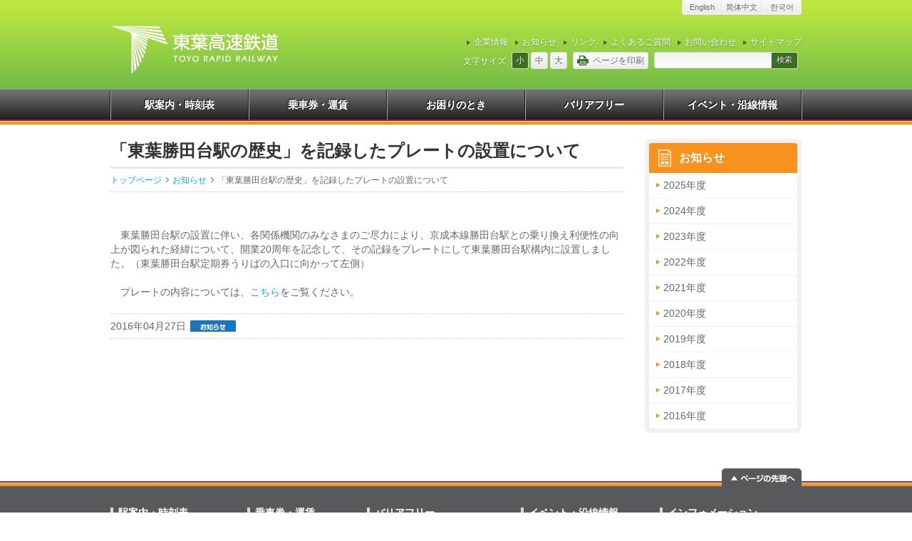

--- FILE ---
content_type: text/html; charset=UTF-8
request_url: https://www.toyokosoku.co.jp/information/4017.html
body_size: 38294
content:
<?xml version="1.0" encoding="UTF-8" ?>
<!DOCTYPE html PUBLIC "-//W3C//DTD XHTML 1.0 Transitional//EN" "http://www.w3.org/TR/xhtml1/DTD/xhtml1-transitional.dtd">
<html xmlns="http://www.w3.org/1999/xhtml" xml:lang="ja" lang="ja">
<head>
<meta http-equiv="Content-Type" content="text/html; charset=utf-8" />

<!--[if IE 8 ]>
<meta http-equiv="x-ua-compatible" content="IE=8" >
<![endif]-->
<meta http-equiv="content-style-type" content="text/css" />
<meta http-equiv="content-script-type" content="text/javascript" />
<link rel="shortcut icon" href="https://www.toyokosoku.co.jp/wp/wp-content/themes/trr/images/common/favicon.ico" type="image/x-icon" />
<link rel="alternate" type="application/rss+xml" title="東葉高速鉄道" href="https://www.toyokosoku.co.jp/feed" />
<link rel="stylesheet" type="text/css" media="all" href="https://www.toyokosoku.co.jp/wp/wp-content/themes/trr/style.css" />
<script src="https://ajax.googleapis.com/ajax/libs/jquery/1/jquery.min.js" type="text/javascript"></script>
<script src="https://ajax.googleapis.com/ajax/libs/jqueryui/1/jquery-ui.min.js" type="text/javascript"></script>
<script src="https://www.toyokosoku.co.jp/wp/wp-content/themes/trr/js/jquery.cookie.js" type="text/javascript"></script>
<script src="https://www.toyokosoku.co.jp/wp/wp-content/themes/trr/js/common.js" type="text/javascript"></script>


<title>「東葉勝田台駅の歴史」を記録したプレートの設置について ｜ 東葉高速鉄道</title>
<meta name='robots' content='max-image-preview:large' />
<link rel="alternate" title="oEmbed (JSON)" type="application/json+oembed" href="https://www.toyokosoku.co.jp/wp-json/oembed/1.0/embed?url=https%3A%2F%2Fwww.toyokosoku.co.jp%2Finformation%2F4017.html" />
<link rel="alternate" title="oEmbed (XML)" type="text/xml+oembed" href="https://www.toyokosoku.co.jp/wp-json/oembed/1.0/embed?url=https%3A%2F%2Fwww.toyokosoku.co.jp%2Finformation%2F4017.html&#038;format=xml" />
<style id='wp-img-auto-sizes-contain-inline-css' type='text/css'>
img:is([sizes=auto i],[sizes^="auto," i]){contain-intrinsic-size:3000px 1500px}
/*# sourceURL=wp-img-auto-sizes-contain-inline-css */
</style>
<style id='wp-emoji-styles-inline-css' type='text/css'>

	img.wp-smiley, img.emoji {
		display: inline !important;
		border: none !important;
		box-shadow: none !important;
		height: 1em !important;
		width: 1em !important;
		margin: 0 0.07em !important;
		vertical-align: -0.1em !important;
		background: none !important;
		padding: 0 !important;
	}
/*# sourceURL=wp-emoji-styles-inline-css */
</style>
<style id='wp-block-library-inline-css' type='text/css'>
:root{--wp-block-synced-color:#7a00df;--wp-block-synced-color--rgb:122,0,223;--wp-bound-block-color:var(--wp-block-synced-color);--wp-editor-canvas-background:#ddd;--wp-admin-theme-color:#007cba;--wp-admin-theme-color--rgb:0,124,186;--wp-admin-theme-color-darker-10:#006ba1;--wp-admin-theme-color-darker-10--rgb:0,107,160.5;--wp-admin-theme-color-darker-20:#005a87;--wp-admin-theme-color-darker-20--rgb:0,90,135;--wp-admin-border-width-focus:2px}@media (min-resolution:192dpi){:root{--wp-admin-border-width-focus:1.5px}}.wp-element-button{cursor:pointer}:root .has-very-light-gray-background-color{background-color:#eee}:root .has-very-dark-gray-background-color{background-color:#313131}:root .has-very-light-gray-color{color:#eee}:root .has-very-dark-gray-color{color:#313131}:root .has-vivid-green-cyan-to-vivid-cyan-blue-gradient-background{background:linear-gradient(135deg,#00d084,#0693e3)}:root .has-purple-crush-gradient-background{background:linear-gradient(135deg,#34e2e4,#4721fb 50%,#ab1dfe)}:root .has-hazy-dawn-gradient-background{background:linear-gradient(135deg,#faaca8,#dad0ec)}:root .has-subdued-olive-gradient-background{background:linear-gradient(135deg,#fafae1,#67a671)}:root .has-atomic-cream-gradient-background{background:linear-gradient(135deg,#fdd79a,#004a59)}:root .has-nightshade-gradient-background{background:linear-gradient(135deg,#330968,#31cdcf)}:root .has-midnight-gradient-background{background:linear-gradient(135deg,#020381,#2874fc)}:root{--wp--preset--font-size--normal:16px;--wp--preset--font-size--huge:42px}.has-regular-font-size{font-size:1em}.has-larger-font-size{font-size:2.625em}.has-normal-font-size{font-size:var(--wp--preset--font-size--normal)}.has-huge-font-size{font-size:var(--wp--preset--font-size--huge)}.has-text-align-center{text-align:center}.has-text-align-left{text-align:left}.has-text-align-right{text-align:right}.has-fit-text{white-space:nowrap!important}#end-resizable-editor-section{display:none}.aligncenter{clear:both}.items-justified-left{justify-content:flex-start}.items-justified-center{justify-content:center}.items-justified-right{justify-content:flex-end}.items-justified-space-between{justify-content:space-between}.screen-reader-text{border:0;clip-path:inset(50%);height:1px;margin:-1px;overflow:hidden;padding:0;position:absolute;width:1px;word-wrap:normal!important}.screen-reader-text:focus{background-color:#ddd;clip-path:none;color:#444;display:block;font-size:1em;height:auto;left:5px;line-height:normal;padding:15px 23px 14px;text-decoration:none;top:5px;width:auto;z-index:100000}html :where(.has-border-color){border-style:solid}html :where([style*=border-top-color]){border-top-style:solid}html :where([style*=border-right-color]){border-right-style:solid}html :where([style*=border-bottom-color]){border-bottom-style:solid}html :where([style*=border-left-color]){border-left-style:solid}html :where([style*=border-width]){border-style:solid}html :where([style*=border-top-width]){border-top-style:solid}html :where([style*=border-right-width]){border-right-style:solid}html :where([style*=border-bottom-width]){border-bottom-style:solid}html :where([style*=border-left-width]){border-left-style:solid}html :where(img[class*=wp-image-]){height:auto;max-width:100%}:where(figure){margin:0 0 1em}html :where(.is-position-sticky){--wp-admin--admin-bar--position-offset:var(--wp-admin--admin-bar--height,0px)}@media screen and (max-width:600px){html :where(.is-position-sticky){--wp-admin--admin-bar--position-offset:0px}}

/*# sourceURL=wp-block-library-inline-css */
</style><style id='global-styles-inline-css' type='text/css'>
:root{--wp--preset--aspect-ratio--square: 1;--wp--preset--aspect-ratio--4-3: 4/3;--wp--preset--aspect-ratio--3-4: 3/4;--wp--preset--aspect-ratio--3-2: 3/2;--wp--preset--aspect-ratio--2-3: 2/3;--wp--preset--aspect-ratio--16-9: 16/9;--wp--preset--aspect-ratio--9-16: 9/16;--wp--preset--color--black: #000000;--wp--preset--color--cyan-bluish-gray: #abb8c3;--wp--preset--color--white: #ffffff;--wp--preset--color--pale-pink: #f78da7;--wp--preset--color--vivid-red: #cf2e2e;--wp--preset--color--luminous-vivid-orange: #ff6900;--wp--preset--color--luminous-vivid-amber: #fcb900;--wp--preset--color--light-green-cyan: #7bdcb5;--wp--preset--color--vivid-green-cyan: #00d084;--wp--preset--color--pale-cyan-blue: #8ed1fc;--wp--preset--color--vivid-cyan-blue: #0693e3;--wp--preset--color--vivid-purple: #9b51e0;--wp--preset--gradient--vivid-cyan-blue-to-vivid-purple: linear-gradient(135deg,rgb(6,147,227) 0%,rgb(155,81,224) 100%);--wp--preset--gradient--light-green-cyan-to-vivid-green-cyan: linear-gradient(135deg,rgb(122,220,180) 0%,rgb(0,208,130) 100%);--wp--preset--gradient--luminous-vivid-amber-to-luminous-vivid-orange: linear-gradient(135deg,rgb(252,185,0) 0%,rgb(255,105,0) 100%);--wp--preset--gradient--luminous-vivid-orange-to-vivid-red: linear-gradient(135deg,rgb(255,105,0) 0%,rgb(207,46,46) 100%);--wp--preset--gradient--very-light-gray-to-cyan-bluish-gray: linear-gradient(135deg,rgb(238,238,238) 0%,rgb(169,184,195) 100%);--wp--preset--gradient--cool-to-warm-spectrum: linear-gradient(135deg,rgb(74,234,220) 0%,rgb(151,120,209) 20%,rgb(207,42,186) 40%,rgb(238,44,130) 60%,rgb(251,105,98) 80%,rgb(254,248,76) 100%);--wp--preset--gradient--blush-light-purple: linear-gradient(135deg,rgb(255,206,236) 0%,rgb(152,150,240) 100%);--wp--preset--gradient--blush-bordeaux: linear-gradient(135deg,rgb(254,205,165) 0%,rgb(254,45,45) 50%,rgb(107,0,62) 100%);--wp--preset--gradient--luminous-dusk: linear-gradient(135deg,rgb(255,203,112) 0%,rgb(199,81,192) 50%,rgb(65,88,208) 100%);--wp--preset--gradient--pale-ocean: linear-gradient(135deg,rgb(255,245,203) 0%,rgb(182,227,212) 50%,rgb(51,167,181) 100%);--wp--preset--gradient--electric-grass: linear-gradient(135deg,rgb(202,248,128) 0%,rgb(113,206,126) 100%);--wp--preset--gradient--midnight: linear-gradient(135deg,rgb(2,3,129) 0%,rgb(40,116,252) 100%);--wp--preset--font-size--small: 13px;--wp--preset--font-size--medium: 20px;--wp--preset--font-size--large: 36px;--wp--preset--font-size--x-large: 42px;--wp--preset--spacing--20: 0.44rem;--wp--preset--spacing--30: 0.67rem;--wp--preset--spacing--40: 1rem;--wp--preset--spacing--50: 1.5rem;--wp--preset--spacing--60: 2.25rem;--wp--preset--spacing--70: 3.38rem;--wp--preset--spacing--80: 5.06rem;--wp--preset--shadow--natural: 6px 6px 9px rgba(0, 0, 0, 0.2);--wp--preset--shadow--deep: 12px 12px 50px rgba(0, 0, 0, 0.4);--wp--preset--shadow--sharp: 6px 6px 0px rgba(0, 0, 0, 0.2);--wp--preset--shadow--outlined: 6px 6px 0px -3px rgb(255, 255, 255), 6px 6px rgb(0, 0, 0);--wp--preset--shadow--crisp: 6px 6px 0px rgb(0, 0, 0);}:where(.is-layout-flex){gap: 0.5em;}:where(.is-layout-grid){gap: 0.5em;}body .is-layout-flex{display: flex;}.is-layout-flex{flex-wrap: wrap;align-items: center;}.is-layout-flex > :is(*, div){margin: 0;}body .is-layout-grid{display: grid;}.is-layout-grid > :is(*, div){margin: 0;}:where(.wp-block-columns.is-layout-flex){gap: 2em;}:where(.wp-block-columns.is-layout-grid){gap: 2em;}:where(.wp-block-post-template.is-layout-flex){gap: 1.25em;}:where(.wp-block-post-template.is-layout-grid){gap: 1.25em;}.has-black-color{color: var(--wp--preset--color--black) !important;}.has-cyan-bluish-gray-color{color: var(--wp--preset--color--cyan-bluish-gray) !important;}.has-white-color{color: var(--wp--preset--color--white) !important;}.has-pale-pink-color{color: var(--wp--preset--color--pale-pink) !important;}.has-vivid-red-color{color: var(--wp--preset--color--vivid-red) !important;}.has-luminous-vivid-orange-color{color: var(--wp--preset--color--luminous-vivid-orange) !important;}.has-luminous-vivid-amber-color{color: var(--wp--preset--color--luminous-vivid-amber) !important;}.has-light-green-cyan-color{color: var(--wp--preset--color--light-green-cyan) !important;}.has-vivid-green-cyan-color{color: var(--wp--preset--color--vivid-green-cyan) !important;}.has-pale-cyan-blue-color{color: var(--wp--preset--color--pale-cyan-blue) !important;}.has-vivid-cyan-blue-color{color: var(--wp--preset--color--vivid-cyan-blue) !important;}.has-vivid-purple-color{color: var(--wp--preset--color--vivid-purple) !important;}.has-black-background-color{background-color: var(--wp--preset--color--black) !important;}.has-cyan-bluish-gray-background-color{background-color: var(--wp--preset--color--cyan-bluish-gray) !important;}.has-white-background-color{background-color: var(--wp--preset--color--white) !important;}.has-pale-pink-background-color{background-color: var(--wp--preset--color--pale-pink) !important;}.has-vivid-red-background-color{background-color: var(--wp--preset--color--vivid-red) !important;}.has-luminous-vivid-orange-background-color{background-color: var(--wp--preset--color--luminous-vivid-orange) !important;}.has-luminous-vivid-amber-background-color{background-color: var(--wp--preset--color--luminous-vivid-amber) !important;}.has-light-green-cyan-background-color{background-color: var(--wp--preset--color--light-green-cyan) !important;}.has-vivid-green-cyan-background-color{background-color: var(--wp--preset--color--vivid-green-cyan) !important;}.has-pale-cyan-blue-background-color{background-color: var(--wp--preset--color--pale-cyan-blue) !important;}.has-vivid-cyan-blue-background-color{background-color: var(--wp--preset--color--vivid-cyan-blue) !important;}.has-vivid-purple-background-color{background-color: var(--wp--preset--color--vivid-purple) !important;}.has-black-border-color{border-color: var(--wp--preset--color--black) !important;}.has-cyan-bluish-gray-border-color{border-color: var(--wp--preset--color--cyan-bluish-gray) !important;}.has-white-border-color{border-color: var(--wp--preset--color--white) !important;}.has-pale-pink-border-color{border-color: var(--wp--preset--color--pale-pink) !important;}.has-vivid-red-border-color{border-color: var(--wp--preset--color--vivid-red) !important;}.has-luminous-vivid-orange-border-color{border-color: var(--wp--preset--color--luminous-vivid-orange) !important;}.has-luminous-vivid-amber-border-color{border-color: var(--wp--preset--color--luminous-vivid-amber) !important;}.has-light-green-cyan-border-color{border-color: var(--wp--preset--color--light-green-cyan) !important;}.has-vivid-green-cyan-border-color{border-color: var(--wp--preset--color--vivid-green-cyan) !important;}.has-pale-cyan-blue-border-color{border-color: var(--wp--preset--color--pale-cyan-blue) !important;}.has-vivid-cyan-blue-border-color{border-color: var(--wp--preset--color--vivid-cyan-blue) !important;}.has-vivid-purple-border-color{border-color: var(--wp--preset--color--vivid-purple) !important;}.has-vivid-cyan-blue-to-vivid-purple-gradient-background{background: var(--wp--preset--gradient--vivid-cyan-blue-to-vivid-purple) !important;}.has-light-green-cyan-to-vivid-green-cyan-gradient-background{background: var(--wp--preset--gradient--light-green-cyan-to-vivid-green-cyan) !important;}.has-luminous-vivid-amber-to-luminous-vivid-orange-gradient-background{background: var(--wp--preset--gradient--luminous-vivid-amber-to-luminous-vivid-orange) !important;}.has-luminous-vivid-orange-to-vivid-red-gradient-background{background: var(--wp--preset--gradient--luminous-vivid-orange-to-vivid-red) !important;}.has-very-light-gray-to-cyan-bluish-gray-gradient-background{background: var(--wp--preset--gradient--very-light-gray-to-cyan-bluish-gray) !important;}.has-cool-to-warm-spectrum-gradient-background{background: var(--wp--preset--gradient--cool-to-warm-spectrum) !important;}.has-blush-light-purple-gradient-background{background: var(--wp--preset--gradient--blush-light-purple) !important;}.has-blush-bordeaux-gradient-background{background: var(--wp--preset--gradient--blush-bordeaux) !important;}.has-luminous-dusk-gradient-background{background: var(--wp--preset--gradient--luminous-dusk) !important;}.has-pale-ocean-gradient-background{background: var(--wp--preset--gradient--pale-ocean) !important;}.has-electric-grass-gradient-background{background: var(--wp--preset--gradient--electric-grass) !important;}.has-midnight-gradient-background{background: var(--wp--preset--gradient--midnight) !important;}.has-small-font-size{font-size: var(--wp--preset--font-size--small) !important;}.has-medium-font-size{font-size: var(--wp--preset--font-size--medium) !important;}.has-large-font-size{font-size: var(--wp--preset--font-size--large) !important;}.has-x-large-font-size{font-size: var(--wp--preset--font-size--x-large) !important;}
/*# sourceURL=global-styles-inline-css */
</style>

<style id='classic-theme-styles-inline-css' type='text/css'>
/*! This file is auto-generated */
.wp-block-button__link{color:#fff;background-color:#32373c;border-radius:9999px;box-shadow:none;text-decoration:none;padding:calc(.667em + 2px) calc(1.333em + 2px);font-size:1.125em}.wp-block-file__button{background:#32373c;color:#fff;text-decoration:none}
/*# sourceURL=/wp-includes/css/classic-themes.min.css */
</style>
<link rel="https://api.w.org/" href="https://www.toyokosoku.co.jp/wp-json/" /><link rel="alternate" title="JSON" type="application/json" href="https://www.toyokosoku.co.jp/wp-json/wp/v2/posts/4017" /><link rel="canonical" href="https://www.toyokosoku.co.jp/information/4017.html" />
<link rel='shortlink' href='https://www.toyokosoku.co.jp/?p=4017' />
<link rel="stylesheet" href="https://www.toyokosoku.co.jp/wp/wp-content/plugins/wp-page-numbers/classic/wp-page-numbers.css" type="text/css" media="screen" /><script>
  (function(i,s,o,g,r,a,m){i['GoogleAnalyticsObject']=r;i[r]=i[r]||function(){
  (i[r].q=i[r].q||[]).push(arguments)},i[r].l=1*new Date();a=s.createElement(o),
  m=s.getElementsByTagName(o)[0];a.async=1;a.src=g;m.parentNode.insertBefore(a,m)
  })(window,document,'script','//www.google-analytics.com/analytics.js','ga');

  ga('create', 'UA-3362890-2', 'toyokosoku.co.jp');
  ga('send', 'pageview');

</script><link rel="icon" href="https://www.toyokosoku.co.jp/wp/images/cropped-touch-icon-32x32.png" sizes="32x32" />
<link rel="icon" href="https://www.toyokosoku.co.jp/wp/images/cropped-touch-icon-192x192.png" sizes="192x192" />
<link rel="apple-touch-icon" href="https://www.toyokosoku.co.jp/wp/images/cropped-touch-icon-180x180.png" />
<meta name="msapplication-TileImage" content="https://www.toyokosoku.co.jp/wp/images/cropped-touch-icon-270x270.png" />
<link rel="stylesheet" type="text/css" href="https://www.toyokosoku.co.jp/wp/wp-content/themes/trr/css/news.css" />

<!--[if lt IE 9.0]>
<script src="https://www.toyokosoku.co.jp/wp/wp-content/themes/trr/js/selectivizr-min.js" type="text/javascript"></script>
<![endif]-->

<!-- Google Tag Manager -->
<script>(function(w,d,s,l,i){w[l]=w[l]||[];w[l].push({'gtm.start':
new Date().getTime(),event:'gtm.js'});var f=d.getElementsByTagName(s)[0],
j=d.createElement(s),dl=l!='dataLayer'?'&l='+l:'';j.async=true;j.src=
'https://www.googletagmanager.com/gtm.js?id='+i+dl;f.parentNode.insertBefore(j,f);
})(window,document,'script','dataLayer','GTM-TN5799W');</script>
<!-- End Google Tag Manager -->

</head>

<body  id="single">

<!-- Google Tag Manager (noscript) -->
<noscript><iframe src="https://www.googletagmanager.com/ns.html?id=GTM-TN5799W"
height="0" width="0" style="display:none;visibility:hidden"></iframe></noscript>
<!-- End Google Tag Manager (noscript) -->

<script src="https://www.toyokosoku.co.jp/wp/wp-content/themes/trr/js/detect-zoom.js" type="text/javascript"></script>
<script>
$(window).bind("load resize", function(){
	var zoom = detectZoom.zoom();
	if(zoom < 1){
		$("html").addClass('zoomout');
	}else{
		$("html").removeClass('zoomout');
	}
	//alert(zoom);
});

</script>

<!-- ▽header -->
<div id="header">
<div id="hd" class="clearfix">
<h1><a href="https://www.toyokosoku.co.jp"><span>東葉高速鉄道</span></a></h1>

<div class="hidden">
<p>本文とサイドメニューへジャンプするためのナビゲーションスキップです。</p>
<ul>
<li><a href="#contents">本文へジャンプ</a></li>
<li><a href="#sidebar">サイドメニューへジャンプ</a></li>
</ul>
</div>

<div id="hd_right">
<ul id="langBtn">
<li><a href="https://www.toyokosoku.co.jp/en">English</a></li>
<li><a href="https://www.toyokosoku.co.jp/cn">简体中文</a></li>
<li lang="ko" xml:lang="ko" style="font-family:'ko';"><a href="https://www.toyokosoku.co.jp/ko">한국어</a></li>
</ul>

<ul id="prmNav" class="clear clearfix">
<li><a href="https://www.toyokosoku.co.jp/company">企業情報</a></li>
<li><a href="https://www.toyokosoku.co.jp/date/2025">お知らせ</a></li>
<li><a href="https://www.toyokosoku.co.jp/relation">リンク</a></li>
<li><a href="https://www.toyokosoku.co.jp/question">よくあるご質問</a></li>
<li><a href="https://www.toyokosoku.co.jp/contact">お問い合わせ</a></li>
<li><a href="https://www.toyokosoku.co.jp/sitemaps">サイトマップ</a></li>
</ul>

<ul id="fontSize" class="clear clearfix">
<li>文字サイズ</li>
<li class="changeBtn">小</li>
<li class="changeBtn">中</li>
<li class="changeBtn">大</li>
<li onclick="window.print(); return false;"><span>ページを印刷</span></li>
<li><form id="search" method="get" action="https://www.toyokosoku.co.jp"><input type="text" value="" name="s" /><input type="hidden" value="ja" name="lng" />
<input type="submit" onclick="void(this.form.submit());return false" onkeypress="void(this.form.submit());return false" value="検索" /></form></li>
</ul>
</div>
</div>
</div>
<!-- △header -->
<!-- ▽globalnavigation -->
<div id="globalnav">
<div id="gnav">
<ul class="ddmenu clearfix">
<li><a href="https://www.toyokosoku.co.jp/station">駅案内・時刻表</a>
	<ul>
	<li class="page_item page-item-26"><a href="https://www.toyokosoku.co.jp/station/unkou">運行情報履歴</a></li>
<li class="page_item page-item-28 page_item_has_children"><a href="https://www.toyokosoku.co.jp/station/delay">遅延証明書履歴</a></li>
<li class="page_item page-item-32"><a href="https://www.toyokosoku.co.jp/station/nishifunabashi">西船橋駅</a></li>
<li class="page_item page-item-34"><a href="https://www.toyokosoku.co.jp/station/higashikaijin">東海神駅</a></li>
<li class="page_item page-item-36"><a href="https://www.toyokosoku.co.jp/station/hasama">飯山満駅</a></li>
<li class="page_item page-item-38"><a href="https://www.toyokosoku.co.jp/station/kitanarashino">北習志野駅</a></li>
<li class="page_item page-item-40"><a href="https://www.toyokosoku.co.jp/station/funabashinichidaimae">船橋日大前駅</a></li>
<li class="page_item page-item-42"><a href="https://www.toyokosoku.co.jp/station/yachiyomidorigaoka">八千代緑が丘駅</a></li>
<li class="page_item page-item-44"><a href="https://www.toyokosoku.co.jp/station/yachiyochuou">八千代中央駅</a></li>
<li class="page_item page-item-46"><a href="https://www.toyokosoku.co.jp/station/murakami">村上駅</a></li>
<li class="page_item page-item-48"><a href="https://www.toyokosoku.co.jp/station/toyokatsutadai">東葉勝田台駅</a></li>
<li class="page_item page-item-405"><a href="https://www.toyokosoku.co.jp/station/freespace">駅構内スペース無料開放</a></li>
	</ul>
</li>
<li><a href="https://www.toyokosoku.co.jp/ticket">乗車券・運賃</a>
	<ul>
	<li class="page_item page-item-16"><a href="https://www.toyokosoku.co.jp/ticket/regular">きっぷ</a></li>
<li class="page_item page-item-22"><a href="https://www.toyokosoku.co.jp/ticket/iccard">ICカード</a></li>
<li class="page_item page-item-18"><a href="https://www.toyokosoku.co.jp/ticket/coupon">回数券</a></li>
<li class="page_item page-item-20"><a href="https://www.toyokosoku.co.jp/ticket/pass">定期券</a></li>
<li class="page_item page-item-1235"><a href="https://www.toyokosoku.co.jp/ticket/disability">障がい者割引</a></li>
<li class="page_item page-item-1242"><a href="https://www.toyokosoku.co.jp/ticket/transport">振替輸送</a></li>
<li class="page_item page-item-524"><a href="https://www.toyokosoku.co.jp/ticket/other">その他</a></li>
<li class="page_item page-item-374"><a href="https://www.toyokosoku.co.jp/ticket/ttpass">東葉東京メトロパス</a></li>
<li class="page_item page-item-376"><a href="https://www.toyokosoku.co.jp/ticket/cinematicket">東葉シネマチケット</a></li>
	</ul>
</li>
<li><a href="https://www.toyokosoku.co.jp/difficulty">お困りのとき</a>
	<ul>
	<li class="page_item page-item-52"><a href="https://www.toyokosoku.co.jp/difficulty/lost">お忘れ物・落し物</a></li>
<li class="page_item page-item-58"><a href="https://www.toyokosoku.co.jp/difficulty/emergency">万が一のときは</a></li>
	</ul>
</li>
<li><a href="https://www.toyokosoku.co.jp/service">バリアフリー</a>
	<ul>
	<li class="page_item page-item-54"><a href="https://www.toyokosoku.co.jp/service/disability">身体の不自由なお客さまへ</a></li>
<li class="page_item page-item-8324"><a href="https://www.toyokosoku.co.jp/service/inspection">ES・EV定期点検予定表</a></li>
<li class="page_item page-item-56"><a href="https://www.toyokosoku.co.jp/service/kindly">やさしい電車・駅づくり</a></li>
<li class="page_item page-item-7564"><a href="https://www.toyokosoku.co.jp/service/barrier_free_plan">移動等円滑化取組計画・報告</a></li>
	</ul>
</li>

<li><a href="https://www.toyokosoku.co.jp/events">イベント・沿線情報</a>
	<ul>
	<li class="page_item page-item-2509"><a href="https://www.toyokosoku.co.jp/events/putitori">沿線情報誌 「プチトリ」</a></li>
<li class="page_item page-item-402"><a href="https://www.toyokosoku.co.jp/events/goods">オリジナルグッズ</a></li>
<li class="page_item page-item-8535 page_item_has_children"><a href="https://www.toyokosoku.co.jp/events/pleasure">お楽しみページ</a></li>
<li class="page_item page-item-407"><a href="https://www.toyokosoku.co.jp/events/walkcourse">東葉健康ウォーク</a></li>
<li class="page_item page-item-2571"><a href="https://www.toyokosoku.co.jp/events/railyardfes">東葉車両基地まつり</a></li>
	</ul>
</li>
</ul>
</div>
</div>
<!-- △globalnavigation -->

<!-- ▽main -->
<div id="main" class="clearfix">

<!-- ▽contents -->
<div id="contents">

<h2 id="pgtitle">「東葉勝田台駅の歴史」を記録したプレートの設置について</h2>
<div id="pankuzu">
<ul>
<li><a href="https://www.toyokosoku.co.jp">トップページ</a></li><li><a href="https://www.toyokosoku.co.jp/date/2025">お知らせ</a></li><li>「東葉勝田台駅の歴史」を記録したプレートの設置について</li></ul>
</div>




<div id="desc" class="clearfix">
<p>&nbsp;</p><p>　東葉勝田台駅の設置に伴い、各関係機関のみなさまのご尽力により、京成本線勝田台駅との乗り換え利便性の向上が図られた経緯について、開業20周年を記念して、その記録をプレートにして東葉勝田台駅構内に設置しました。（東葉勝田台駅定期券うりばの入口に向かって左側）</p><p>&nbsp;</p><p>　プレートの内容については、<a href="https://www.toyokosoku.co.jp/wp/images/toyokatsutadai-rekishi.pdf">こちら</a>をご覧ください。</p>	<ul class="metasec">
    <li><span class="date news">2016年04月27日</span></li>
    
    </ul>
</div>



</div>
<!-- △contents -->

<!-- ▽sidebar -->
<div id="sidebar">

<!-- コーナーナビゲーション -->

<div id="cornernav">
<h3><span>お知らせ</span></h3>
<ul>
	<li><a href='https://www.toyokosoku.co.jp/date/2025'>2025年度</a></li>
	<li><a href='https://www.toyokosoku.co.jp/date/2024'>2024年度</a></li>
	<li><a href='https://www.toyokosoku.co.jp/date/2023'>2023年度</a></li>
	<li><a href='https://www.toyokosoku.co.jp/date/2022'>2022年度</a></li>
	<li><a href='https://www.toyokosoku.co.jp/date/2021'>2021年度</a></li>
	<li><a href='https://www.toyokosoku.co.jp/date/2020'>2020年度</a></li>
	<li><a href='https://www.toyokosoku.co.jp/date/2019'>2019年度</a></li>
	<li><a href='https://www.toyokosoku.co.jp/date/2018'>2018年度</a></li>
	<li><a href='https://www.toyokosoku.co.jp/date/2017'>2017年度</a></li>
	<li><a href='https://www.toyokosoku.co.jp/date/2016'>2016年度</a></li>
</ul>
</div>


<!-- 路線図 -->

<!--
<div class="tweetbox">
<a class="twitter-timeline" height="400" href="https://twitter.com/toyorapid_line?ref_src=twsrc%5Etfw" data-chrome="nofooter"></a>	
</div>
<div class="tweetbox">	
<a class="twitter-timeline" height="400" href="https://twitter.com/toyorapid_info?ref_src=twsrc%5Etfw" data-chrome="nofooter"></a>
</div>
<script async src="https://platform.twitter.com/widgets.js" charset="utf-8"></script>
<script>
$(window).on('load', function() {
  var $widget = $('iframe.twitter-timeline');
  var $widgetContents = $widget.contents();
  $widgetContents.find('head').append('<link href="https://www.toyokosoku.co.jp/wp/wp-content/themes/trr/css/tw.css" rel="stylesheet" type="text/css">');

});
</script>	
-->

    
<!-- サイドバーバナー -->

</div>
<!-- △sidebar -->
</div>
<!-- △main -->

<!-- ▽social -->
<div id="social">
<div id="sns">
</div>
<div id="pgtop"><a href="#header"><img src="https://www.toyokosoku.co.jp/wp/wp-content/themes/trr/images/common/ft_pgtop.png" width="112" height="28" alt="ページの先頭へ" /></a></div>
</div>
<!-- △social -->

<!-- ▽footer -->
<div id="footer">
<div id="ft" class="clearfix">
<div class="sec">
<h3>駅案内・時刻表</h3>
<ul>
<li class="page_item page-item-32"><a href="https://www.toyokosoku.co.jp/station/nishifunabashi">西船橋駅</a></li>
<li class="page_item page-item-34"><a href="https://www.toyokosoku.co.jp/station/higashikaijin">東海神駅</a></li>
<li class="page_item page-item-36"><a href="https://www.toyokosoku.co.jp/station/hasama">飯山満駅</a></li>
<li class="page_item page-item-38"><a href="https://www.toyokosoku.co.jp/station/kitanarashino">北習志野駅</a></li>
<li class="page_item page-item-40"><a href="https://www.toyokosoku.co.jp/station/funabashinichidaimae">船橋日大前駅</a></li>
<li class="page_item page-item-42"><a href="https://www.toyokosoku.co.jp/station/yachiyomidorigaoka">八千代緑が丘駅</a></li>
<li class="page_item page-item-44"><a href="https://www.toyokosoku.co.jp/station/yachiyochuou">八千代中央駅</a></li>
<li class="page_item page-item-46"><a href="https://www.toyokosoku.co.jp/station/murakami">村上駅</a></li>
<li class="page_item page-item-48"><a href="https://www.toyokosoku.co.jp/station/toyokatsutadai">東葉勝田台駅</a></li>
<li class="page_item page-item-405"><a href="https://www.toyokosoku.co.jp/station/freespace">駅構内スペース無料開放</a></li>
</ul>
</div>
<div class="sec">
<h3>乗車券・運賃</h3>
<ul>
<li class="page_item page-item-16"><a href="https://www.toyokosoku.co.jp/ticket/regular">きっぷ</a></li>
<li class="page_item page-item-22"><a href="https://www.toyokosoku.co.jp/ticket/iccard">ICカード</a></li>
<li class="page_item page-item-18"><a href="https://www.toyokosoku.co.jp/ticket/coupon">回数券</a></li>
<li class="page_item page-item-20"><a href="https://www.toyokosoku.co.jp/ticket/pass">定期券</a></li>
<li class="page_item page-item-1235"><a href="https://www.toyokosoku.co.jp/ticket/disability">障がい者割引</a></li>
<li class="page_item page-item-1242"><a href="https://www.toyokosoku.co.jp/ticket/transport">振替輸送</a></li>
<li class="page_item page-item-524"><a href="https://www.toyokosoku.co.jp/ticket/other">その他</a></li>
<li class="page_item page-item-374"><a href="https://www.toyokosoku.co.jp/ticket/ttpass">東葉東京メトロパス</a></li>
<li class="page_item page-item-376"><a href="https://www.toyokosoku.co.jp/ticket/cinematicket">東葉シネマチケット</a></li>
</ul>
</div>
<div class="sec">
<h3>バリアフリー</h3>
<ul>
<li class="page_item page-item-54"><a href="https://www.toyokosoku.co.jp/service/disability">身体の不自由なお客さまへ</a></li>
<li class="page_item page-item-8324"><a href="https://www.toyokosoku.co.jp/service/inspection">ES・EV定期点検予定表</a></li>
<li class="page_item page-item-56"><a href="https://www.toyokosoku.co.jp/service/kindly">やさしい電車・駅づくり</a></li>
<li class="page_item page-item-7564"><a href="https://www.toyokosoku.co.jp/service/barrier_free_plan">移動等円滑化取組計画・報告</a></li>
</ul>
<h3>お困りのとき</h3>
<ul>
<li class="page_item page-item-52"><a href="https://www.toyokosoku.co.jp/difficulty/lost">お忘れ物・落し物</a></li>
<li class="page_item page-item-58"><a href="https://www.toyokosoku.co.jp/difficulty/emergency">万が一のときは</a></li>
</ul>
<h3>広告・テナント</h3>
<ul>
<li class="page_item page-item-76"><a href="https://www.toyokosoku.co.jp/adtenant/advertising">広告のご案内</a></li>
<li class="page_item page-item-82"><a href="https://www.toyokosoku.co.jp/adtenant/parking">駐車場情報</a></li>
<li class="page_item page-item-8346"><a href="https://www.toyokosoku.co.jp/adtenant/saiji">駅臨時売店（催事）</a></li>
</ul>
</div>
<div class="sec">
<h3>イベント・沿線情報</h3>
<ul>
<li class="page_item page-item-2509"><a href="https://www.toyokosoku.co.jp/events/putitori">沿線情報誌 「プチトリ」</a></li>
<li class="page_item page-item-402"><a href="https://www.toyokosoku.co.jp/events/goods">オリジナルグッズ</a></li>
<li class="page_item page-item-8535 page_item_has_children"><a href="https://www.toyokosoku.co.jp/events/pleasure">お楽しみページ</a></li>
<li class="page_item page-item-407"><a href="https://www.toyokosoku.co.jp/events/walkcourse">東葉健康ウォーク</a></li>
<li class="page_item page-item-2571"><a href="https://www.toyokosoku.co.jp/events/railyardfes">東葉車両基地まつり</a></li>
</ul>
<h3>企業情報</h3>
<ul>
<li class="page_item page-item-62"><a href="https://www.toyokosoku.co.jp/company/profile">会社案内</a></li>
<li class="page_item page-item-64"><a href="https://www.toyokosoku.co.jp/company/financial">財務情報</a></li>
<li class="page_item page-item-66"><a href="https://www.toyokosoku.co.jp/company/endeavor">安全への取組</a></li>
<li class="page_item page-item-2654 page_item_has_children"><a href="https://www.toyokosoku.co.jp/company/csr">CSRの取組</a></li>
<li class="page_item page-item-68"><a href="https://www.toyokosoku.co.jp/company/recruit">採用情報</a></li>
<li class="page_item page-item-72"><a href="https://www.toyokosoku.co.jp/company/privacy">個人情報保護方針</a></li>
</ul>
</div>
<div class="sec">
<h3>インフォメーション</h3>
<ul>
<li><a href="https://www.toyokosoku.co.jp/date/2025">お知らせ</a></li>
<li id="menu-item-15027" class="menu-item menu-item-type-post_type menu-item-object-page menu-item-15027"><a href="https://www.toyokosoku.co.jp/location">ロケーションサービス</a></li>
<li id="menu-item-417" class="menu-item menu-item-type-post_type menu-item-object-page menu-item-417"><a href="https://www.toyokosoku.co.jp/relation">リンク</a></li>
<li id="menu-item-418" class="menu-item menu-item-type-post_type menu-item-object-page menu-item-418"><a href="https://www.toyokosoku.co.jp/question">よくあるご質問</a></li>
<li id="menu-item-419" class="menu-item menu-item-type-post_type menu-item-object-page menu-item-419"><a href="https://www.toyokosoku.co.jp/terms">ご利用案内</a></li>
<li id="menu-item-420" class="menu-item menu-item-type-post_type menu-item-object-page menu-item-420"><a href="https://www.toyokosoku.co.jp/contact">お問い合わせ</a></li>
<li id="menu-item-421" class="menu-item menu-item-type-post_type menu-item-object-page menu-item-421"><a href="https://www.toyokosoku.co.jp/sitemaps">サイトマップ</a></li>
</ul>
</div>
<div id="addr" class="clear clearfix">
<h3><a href="https://www.toyokosoku.co.jp">東葉高速鉄道</a></h3>
<address>Copyright &copy; TOYO RAPID RAILWAY All Rights Reserved.</address>
</div>
</div>
</div>
<!-- △footer -->
<div id="switcher">
<script type="speculationrules">
{"prefetch":[{"source":"document","where":{"and":[{"href_matches":"/*"},{"not":{"href_matches":["/wp/wp-*.php","/wp/wp-admin/*","/wp/images/*","/wp/wp-content/*","/wp/wp-content/plugins/*","/wp/wp-content/themes/trr/*","/*\\?(.+)"]}},{"not":{"selector_matches":"a[rel~=\"nofollow\"]"}},{"not":{"selector_matches":".no-prefetch, .no-prefetch a"}}]},"eagerness":"conservative"}]}
</script>
<script id="wp-emoji-settings" type="application/json">
{"baseUrl":"https://s.w.org/images/core/emoji/17.0.2/72x72/","ext":".png","svgUrl":"https://s.w.org/images/core/emoji/17.0.2/svg/","svgExt":".svg","source":{"concatemoji":"https://www.toyokosoku.co.jp/wp/wp-includes/js/wp-emoji-release.min.js?ver=6.9"}}
</script>
<script type="module">
/* <![CDATA[ */
/*! This file is auto-generated */
const a=JSON.parse(document.getElementById("wp-emoji-settings").textContent),o=(window._wpemojiSettings=a,"wpEmojiSettingsSupports"),s=["flag","emoji"];function i(e){try{var t={supportTests:e,timestamp:(new Date).valueOf()};sessionStorage.setItem(o,JSON.stringify(t))}catch(e){}}function c(e,t,n){e.clearRect(0,0,e.canvas.width,e.canvas.height),e.fillText(t,0,0);t=new Uint32Array(e.getImageData(0,0,e.canvas.width,e.canvas.height).data);e.clearRect(0,0,e.canvas.width,e.canvas.height),e.fillText(n,0,0);const a=new Uint32Array(e.getImageData(0,0,e.canvas.width,e.canvas.height).data);return t.every((e,t)=>e===a[t])}function p(e,t){e.clearRect(0,0,e.canvas.width,e.canvas.height),e.fillText(t,0,0);var n=e.getImageData(16,16,1,1);for(let e=0;e<n.data.length;e++)if(0!==n.data[e])return!1;return!0}function u(e,t,n,a){switch(t){case"flag":return n(e,"\ud83c\udff3\ufe0f\u200d\u26a7\ufe0f","\ud83c\udff3\ufe0f\u200b\u26a7\ufe0f")?!1:!n(e,"\ud83c\udde8\ud83c\uddf6","\ud83c\udde8\u200b\ud83c\uddf6")&&!n(e,"\ud83c\udff4\udb40\udc67\udb40\udc62\udb40\udc65\udb40\udc6e\udb40\udc67\udb40\udc7f","\ud83c\udff4\u200b\udb40\udc67\u200b\udb40\udc62\u200b\udb40\udc65\u200b\udb40\udc6e\u200b\udb40\udc67\u200b\udb40\udc7f");case"emoji":return!a(e,"\ud83e\u1fac8")}return!1}function f(e,t,n,a){let r;const o=(r="undefined"!=typeof WorkerGlobalScope&&self instanceof WorkerGlobalScope?new OffscreenCanvas(300,150):document.createElement("canvas")).getContext("2d",{willReadFrequently:!0}),s=(o.textBaseline="top",o.font="600 32px Arial",{});return e.forEach(e=>{s[e]=t(o,e,n,a)}),s}function r(e){var t=document.createElement("script");t.src=e,t.defer=!0,document.head.appendChild(t)}a.supports={everything:!0,everythingExceptFlag:!0},new Promise(t=>{let n=function(){try{var e=JSON.parse(sessionStorage.getItem(o));if("object"==typeof e&&"number"==typeof e.timestamp&&(new Date).valueOf()<e.timestamp+604800&&"object"==typeof e.supportTests)return e.supportTests}catch(e){}return null}();if(!n){if("undefined"!=typeof Worker&&"undefined"!=typeof OffscreenCanvas&&"undefined"!=typeof URL&&URL.createObjectURL&&"undefined"!=typeof Blob)try{var e="postMessage("+f.toString()+"("+[JSON.stringify(s),u.toString(),c.toString(),p.toString()].join(",")+"));",a=new Blob([e],{type:"text/javascript"});const r=new Worker(URL.createObjectURL(a),{name:"wpTestEmojiSupports"});return void(r.onmessage=e=>{i(n=e.data),r.terminate(),t(n)})}catch(e){}i(n=f(s,u,c,p))}t(n)}).then(e=>{for(const n in e)a.supports[n]=e[n],a.supports.everything=a.supports.everything&&a.supports[n],"flag"!==n&&(a.supports.everythingExceptFlag=a.supports.everythingExceptFlag&&a.supports[n]);var t;a.supports.everythingExceptFlag=a.supports.everythingExceptFlag&&!a.supports.flag,a.supports.everything||((t=a.source||{}).concatemoji?r(t.concatemoji):t.wpemoji&&t.twemoji&&(r(t.twemoji),r(t.wpemoji)))});
//# sourceURL=https://www.toyokosoku.co.jp/wp/wp-includes/js/wp-emoji-loader.min.js
/* ]]> */
</script>
</div></body>
</html>


--- FILE ---
content_type: text/css
request_url: https://www.toyokosoku.co.jp/wp/wp-content/themes/trr/style.css
body_size: 265
content:
/*
Theme Name: 東葉高速鉄道 CMSテンプレート
Theme URI:http://www.toyokosoku.co.jp
Description: 東葉高速鉄道 WEBサイトテーマ
Version: 1.0
Author: ADUPT
Author URI: http://www.adupt.jp
*/


/* 基本スタイルシートの読み込み
------------------------------------------------------------ */
@import "css/base.css";

--- FILE ---
content_type: text/css
request_url: https://www.toyokosoku.co.jp/wp/wp-content/themes/trr/css/news.css
body_size: 1056
content:
/* news.css */

/* ------------------------------------------------------------------------------------------------------------
コーナーメニュー
-------------------------------------------------------------------------------------------------------------*/
#sidebar #cornernav h3 span{
background:url(../images/news/cntitimg.png) no-repeat 0 6px;
}

/* ------------------------------------------------------------------------------------------------------------
一覧（アーカイブ）
-------------------------------------------------------------------------------------------------------------*/
#archive .newslist li{
padding-bottom:8px;
margin-bottom:10px;
}

/* ------------------------------------------------------------------------------------------------------------
記事
-------------------------------------------------------------------------------------------------------------*/
#single .metasec li{
clear:both;
list-style:none;
border-top:dotted 1px #CCC;
border-bottom:dotted 1px #CCC;
padding:7px 0;
margin-top:20px;
overflow:hidden;
}
#single .metasec li span.date{
background-position:right 0;
}









--- FILE ---
content_type: text/css
request_url: https://www.toyokosoku.co.jp/wp/wp-content/themes/trr/css/base.css
body_size: 53082
content:
/* ------------------------------------------------------------------------------------------------------------
1. Normalize
-------------------------------------------------------------------------------------------------------------*/
html, body, div, a, 
h1, h2, h3, h4, h5, h6, 
p, blockquote, pre,img, 
ol, ul, li, dl, dt, dd, 
span, abbr, acronym, address, cite, code, del, dfn, em, ins, kbd, q, samp, strong, sub, sup, var, 
form, fieldset, label, legend,
table, caption, tbody, tfoot, thead, tr, th, td, 
applet, object, iframe, embed, 
tt,strike,s,small,font, big {
margin: 0;
padding: 0;
border:0;
outline: 0;
font-family: inherit;
}
table {
border-collapse: collapse;
border-spacing: 0;
/* IE6に適用 -ここから- */
_font-size:1em;
/* IE6に適用 -ここまで- */
}
th {font-size: 100%; }

a, a:link, a:visited, a:active {
border: 0;
color:#00ACED;
text-decoration: none;
}
a:hover {
border: 0;
color:#FAAF3F;
text-decoration: none;
}
#main a:hover img {
border-bottom: none;
filter:alpha(opacity:60);
-moz-opacity:0.6;
opacity:0.6;
}

address, cite {
font-style: normal;
}
hr{
border-bottom:1px solid #FFF;
border-top:1px solid #D7D7D7;
margin:0; padding:0; line-height:100%;
}
strong{ color:#333; }
form, input, select, textarea, 
button, text,submit { margin: 0; padding: 0; }


/* ------------------------------------------------------------------------------------------------------------
2. Global settings
-------------------------------------------------------------------------------------------------------------*/
body {
font-size: 90.0%;
font-family:"メイリオ", Meiryo, Osaka, "ＭＳ Ｐゴシック", "MS PGothic", sans-serif;
color:#666;
text-align:center;
margin:0; padding:0;
line-height:1.4;
}

/* ------------------------------------------------------------------------------------------------------------
3. Structure -- Header
-------------------------------------------------------------------------------------------------------------*/
#header{
width:100%;
padding-bottom:15px;
background:-webkit-gradient(linear, left top, left bottom, color-stop(0.05, #BFE83F), color-stop(1, #71BC48));
background:-moz-linear-gradient(top, #BFE83F 5%, #71BC48 100%);
background:-webkit-linear-gradient(top, #BFE83F 5%, #71BC48 100%);
background:-o-linear-gradient(top, #BFE83F 5%, #71BC48 100%);
background:-ms-linear-gradient(top, #BFE83F 5%, #71BC48 100%);
background:linear-gradient(to bottom, #BFE83F 5%, #71BC48 100%);
filter:progid:DXImageTransform.Microsoft.gradient(startColorstr='#FFBFE83F', endColorstr='#FF71BC48',GradientType=0);
background-color:#71BC48;
text-align:center;
}

#header #hd{
width:970px;
margin:0 auto;
}
/* ロゴ */
#header #hd h1{
}
#header #hd h1 a{
width:250px;
height:80px;
background:url(../images/common/logo.png) no-repeat 0 0;
display:block;
float:left;
margin-top:30px;
}
#header #hd h1 a span{
visibility:hidden;
}

/* 音声ブラウザ用スキップ */
#header .hidden {
position: absolute; /* For Mac IE 5*/
top: 0;
left: 0;
width: 0;
height: 0;
overflow: hidden;
}

#header #hd div#hd_right{
float:right;
text-align:left;
width:700px;
}

/* 多言語ボタン */
#header #langBtn{
margin-bottom:30px;
-moz-box-shadow:inset 0px 0px 0px 1px #ffffff;
-webkit-box-shadow:inset 0px 0px 0px 1px #ffffff;
box-shadow:inset 0px 0px 0px 1px #ffffff;
background:-webkit-gradient(linear, left top, left bottom, color-stop(0.05, #f9f9f9), color-stop(1, #e9e9e9));
background:-moz-linear-gradient(top, #f9f9f9 5%, #e9e9e9 100%);
background:-webkit-linear-gradient(top, #f9f9f9 5%, #e9e9e9 100%);
background:-o-linear-gradient(top, #f9f9f9 5%, #e9e9e9 100%);
background:-ms-linear-gradient(top, #f9f9f9 5%, #e9e9e9 100%);
background:linear-gradient(to bottom, #f9f9f9 5%, #e9e9e9 100%);
filter:progid:DXImageTransform.Microsoft.gradient(startColorstr='#00f9f9f9', endColorstr='#00e9e9e9',GradientType=0);
background-color:#f9f9f9;
border-left:1px solid #dcdcdc;
border-right:1px solid #dcdcdc;
border-bottom:1px solid #dcdcdc;
text-shadow:0px 1px 0px #ffffff;
border-radius: 0 0 3px 3px; 
-webkit-border-radius: 0 0 3px 3px;
-moz-border-radius: 0 0 3px 3px; 
display:inline-block;
float:right;
}

#header #langBtn li{
list-style:none;
float: left;
border-right:solid 1px #DDD;
border-left:solid 1px #FFF;
line-height:100%;
}
#header #langBtn li:first-child{
border-left:none;
}
#header #langBtn li:last-child{
border-right:none;
}
#header #langBtn li a{
display:block;
width:54px;
font-size:0.75em;
text-align:center;
padding: 3px 0;
color:#666;
}
#header #langBtn li a:hover{
color:#FFF;
background-color: #3C7020;
-moz-box-shadow:inset 0px 0px 1px 0px #ffffff;
-webkit-box-shadow:inset 0px 0px 1px 0px #ffffff;
box-shadow:inset 0px 0px 1px 0px #ffffff;
background:-webkit-gradient(linear, left top, left bottom, color-stop(0.05, #3C7020), color-stop(1, #3C7020));
background:-moz-linear-gradient(top, #3C7020 5%, #3C7020 100%);
background:-webkit-linear-gradient(top, #3C7020 5%, #3C7020 100%);
background:-o-linear-gradient(top, #3C7020 5%, #3C7020 100%);
background:-ms-linear-gradient(top, #3C7020 5%, #3C7020 100%);
background:linear-gradient(to bottom, #3C7020 5%, #3C7020 100%);
filter:progid:DXImageTransform.Microsoft.gradient(startColorstr='#003C7020', endColorstr='#003C7020',GradientType=0);
text-shadow:0px 1px 0px #000;
border-radius: 0 0 3px 3px; 
-webkit-border-radius: 0 0 3px 3px;
-moz-border-radius: 0 0 3px 3px; 
}

/* プライマリーナビ・ユーティリティ */
#header #hd #prmNav{
list-style:none;
float:right;
margin-bottom:5px;
}
#header #hd #prmNav li{
padding-left:10px;
background:url(../images/common/tri_green.png) no-repeat 0 6px;
font-size:0.85em;
float:left;
margin-right:10px;
text-shadow:0px 1px 2px #558D36;
}
#header #hd #prmNav li:last-child{
margin-right:0;
}
#header #hd #prmNav li a{
color:#FFF;
}
#header #hd #prmNav li a:hover{
color:#3C7020;
text-shadow:0px -1px 2px #fff;
}

/* ボタン共通 */
#header #fontSize{
list-style:none;
float:right;
}
#header #fontSize li{
padding:0 5px;
line-height:1.85em;
font-size:0.85em;
margin-right: 3px;
float: left;
cursor: pointer;
z-index:2;
}
#header #fontSize li:first-child{
color:#FFF;
cursor:auto;
line-height:2.2em;
text-shadow:0px 1px 2px #558D36;
}
#header #fontSize li:last-child{
margin-right: 0;
}

/* 文字サイズ変更ボタン */
#header #fontSize li:nth-child(2),
#header #fontSize li:nth-child(3),
#header #fontSize li:nth-child(4){
background-color:#f9f9f9;
border:1px solid #dcdcdc;
-moz-box-shadow:inset 1px 1px 0px 0px #ffffff;
-webkit-box-shadow:inset 1px 1px 0px 0px #ffffff;
box-shadow:inset 1px 1px 0px 0px #ffffff;
background:-webkit-gradient(linear, left top, left bottom, color-stop(0.05, #f9f9f9), color-stop(1, #e9e9e9));
background:-moz-linear-gradient(top, #f9f9f9 5%, #e9e9e9 100%);
background:-webkit-linear-gradient(top, #f9f9f9 5%, #e9e9e9 100%);
background:-o-linear-gradient(top, #f9f9f9 5%, #e9e9e9 100%);
background:-ms-linear-gradient(top, #f9f9f9 5%, #e9e9e9 100%);
background:linear-gradient(to bottom, #f9f9f9 5%, #e9e9e9 100%);
filter:progid:DXImageTransform.Microsoft.gradient(startColorstr='#00f9f9f9', endColorstr='#00e9e9e9',GradientType=0);
text-shadow:0px 1px 0px #ffffff;
border-radius: 3px; 
-webkit-border-radius: 3px;
-moz-border-radius: 3px; 
}
#header #fontSize li:nth-child(2):hover,
#header #fontSize li:nth-child(3):hover,
#header #fontSize li:nth-child(4):hover,
#header #fontSize li:nth-child(2).active,
#header #fontSize li:nth-child(3).active,
#header #fontSize li:nth-child(4).active{
color:#FFF;
background-color: #3C7020;
-moz-box-shadow:inset 0px 0px 0px 0px #ffffff;
-webkit-box-shadow:inset 0px 0px 0px 0px #ffffff;
box-shadow:inset 0px 0px 0px 0px #ffffff;
background:-webkit-gradient(linear, left top, left bottom, color-stop(0.05, #3C7020), color-stop(1, #3C7020));
background:-moz-linear-gradient(top, #3C7020 5%, #3C7020 100%);
background:-webkit-linear-gradient(top, #3C7020 5%, #3C7020 100%);
background:-o-linear-gradient(top, #3C7020 5%, #3C7020 100%);
background:-ms-linear-gradient(top, #3C7020 5%, #3C7020 100%);
background:linear-gradient(to bottom, #3C7020 5%, #3C7020 100%);
filter:progid:DXImageTransform.Microsoft.gradient(startColorstr='#003C7020', endColorstr='#003C7020',GradientType=0);
text-shadow:0px 1px 0px #000;

}

/* 印刷ボタン */
#header #fontSize li:nth-child(5){
margin-left:5px;
padding-left:27px;
-moz-box-shadow:inset 1px 1px 0px 0px #ffffff;
-webkit-box-shadow:inset 1px 1px 0px 0px #ffffff;
box-shadow:inset 1px 1px 0px 0px #ffffff;
background:url(../images/common/ico_print.png),-webkit-gradient(linear, left top, left bottom, color-stop(0.05, #f9f9f9), color-stop(1, #e9e9e9));
background:url(../images/common/ico_print.png),-moz-linear-gradient(top, #f9f9f9 5%, #e9e9e9 100%);
background:url(../images/common/ico_print.png),-webkit-linear-gradient(top, #f9f9f9 5%, #e9e9e9 100%);
background:url(../images/common/ico_print.png),-o-linear-gradient(top, #f9f9f9 5%, #e9e9e9 100%);
background:url(../images/common/ico_print.png),-ms-linear-gradient(top, #f9f9f9 5%, #e9e9e9 100%);
background:url(../images/common/ico_print.png),linear-gradient(to bottom, #f9f9f9 5%, #e9e9e9 100%);
filter:progid:DXImageTransform.Microsoft.gradient(startColorstr='#00f9f9f9', endColorstr='#00e9e9e9',GradientType=0);
background-repeat:no-repeat;
background-position:5px 4px;
background-color:#f9f9f9;
border:1px solid #dcdcdc;
text-shadow:0px 1px 0px #ffffff;
border-radius: 3px; 
-webkit-border-radius: 3px;
-moz-border-radius: 3px; 
display:inline-block;
}

#header #fontSize li:nth-child(5):hover{
color:#FFF;
background-color: #3C7020;
-moz-box-shadow:inset 0px 0px 0px 0px #ffffff;
-webkit-box-shadow:inset 0px 0px 0px 0px #ffffff;
box-shadow:inset 0px 0px 0px 0px #ffffff;
background:url(../images/common/ico_print_white.png),-webkit-gradient(linear, left top, left bottom, color-stop(0.05, #3C7020), color-stop(1, #3C7020));
background:url(../images/common/ico_print_white.png),-moz-linear-gradient(top, #3C7020 5%, #3C7020 100%);
background:url(../images/common/ico_print_white.png),-webkit-linear-gradient(top, #3C7020 5%, #3C7020 100%);
background:url(../images/common/ico_print_white.png),-o-linear-gradient(top, #3C7020 5%, #3C7020 100%);
background:url(../images/common/ico_print_white.png),-ms-linear-gradient(top, #3C7020 5%, #3C7020 100%);
background:url(../images/common/ico_print_white.png),linear-gradient(to bottom, #3C7020 5%, #3C7020 100%);
filter:progid:DXImageTransform.Microsoft.gradient(startColorstr='#003C7020', endColorstr='#003C7020',GradientType=0);
background-repeat:no-repeat;
background-position:5px 4px;
text-shadow:0px 1px 0px #000;
background-color:#3C7020;
display:inline-block;
}

/* （IE7-9 ハック） */
html.ie7 body #header #fontSize li:nth-child(5),
html.ie8 body #header #fontSize li:nth-child(5),
html.ie9 body #header #fontSize li:nth-child(5) {
padding-left:0;
}
html.ie7 body #header #fontSize li:nth-child(5) span,
html.ie8 body #header #fontSize li:nth-child(5) span,
html.ie9 body #header #fontSize li:nth-child(5) span {
background:url(../images/common/ico_print.png) no-repeat 5px 2px;
padding-left:27px;
}
html.ie7 body #header #fontSize li:nth-child(5):hover span,
html.ie8 body #header #fontSize li:nth-child(5):hover span,
html.ie9 body #header #fontSize li:nth-child(5):hover span {
background:url(../images/common/ico_print_white.png) no-repeat 5px 2px;
}

/* 検索フォーム */
#search input:first-child{ /* input */
margin:0;
padding:4px;
width:155px;
color:#666;
float:left;
border:1px solid #dcdcdc;
border-radius: 3px 0 0 3px;
-moz-border-radius: 3px 0 0 3px;
-webkit-border-radius: 3px 0 0 3px;
background: -webkit-gradient(linear, left top, left bottom, from(#eee), to(#fff));
background: -moz-linear-gradient(top, #eee, #fff);
filter: progid:DXImageTransform.Microsoft.gradient(startColorstr='#00EEEEEE', endColorstr='#00FFFFFF');
}
#search input:last-child{ /* submit */
background-color: #3C7020;
background:-webkit-gradient(linear, left top, left bottom, color-stop(0.05, #3C7020), color-stop(1, #3C7020));
background:-moz-linear-gradient(top, #3C7020 5%, #3C7020 100%);
background:-webkit-linear-gradient(top, #3C7020 5%, #3C7020 100%);
background:-o-linear-gradient(top, #3C7020 5%, #3C7020 100%);
background:-ms-linear-gradient(top, #3C7020 5%, #3C7020 100%);
background:linear-gradient(to bottom, #3C7020 5%, #3C7020 100%);
filter:progid:DXImageTransform.Microsoft.gradient(startColorstr='#003C7020', endColorstr='#003C7020',GradientType=0);
text-shadow:0px 1px 0px #000;
border:1px solid #dcdcdc;
border-left:none;
border-radius: 0 3px 3px 0;
-moz-border-radius: 0 3px 3px 0;
-webkit-border-radius: 0 3px 3px 0;
color:#FFF;
font-size:0.9em;
padding:4px 7px;
line-height:15px;
cursor: pointer;
}

/* 検索フォームフォーカス時エフェクト  */
#search input:hover,
#search textarea:hover,
#search input:focus,
#search textarea:focus {
border-color: #3C7020;
-webkit-box-shadow: 0px 0px 6px #3C7020;
-moz-box-shadow: 0px 0px 6px #3C7020;
box-shadow: 0px 0px 6px #3C7020;
}


/* （IE7 ハック） */
html.ie7 body #search input:last-child{
border:none;
padding:4px 4px;
}
/* （chrome ハック） */
html.chrome body #search input:first-child{
padding:3px 4px;
}
html.chrome body #search input:last-child{
padding:3px 7px	4px;
}
/* （firefox ハック） */
html.gecko body #search input:first-child{
padding:4px;
}
html.gecko body #search input:last-child{
padding:4px 7px
}
/* （safari ハック） */
html.safari body #search input:first-child{
padding:4px 4px 5px 4px;
}
html.safari body #search input:last-child{
padding:3px 7px	4px;
}
/* （ipad ハック） */
html.ipad body #search input:last-child{
padding:2px 7px
}

/* ------------------------------------------------------------------------------------------------------------
4. Structure -- Global Navigation
-------------------------------------------------------------------------------------------------------------*/
#globalnav {
clear:both;
width:100%;
border-bottom:solid 4px #F6921D; /* オレンジ線 */
text-align:center;
}
#gnav {
width:100%;
border-top:solid 1px #999999;
border-bottom:solid 2px #BE1D2C; /* 赤線 */
margin-bottom:1px;
background:-webkit-gradient(linear, left top, left bottom, color-stop(0.10, #6C6E70), color-stop(1, #221E1F));
background:-moz-linear-gradient(top, #6C6E70 10%, #221E1F 100%);
background:-webkit-linear-gradient(top, #6C6E70 10%, #221E1F 100%);
background:-o-linear-gradient(top, #6C6E70 10%, #221E1F 100%);
background:-ms-linear-gradient(top, #6C6E70 10%, #221E1F 100%);
background:linear-gradient(to bottom, #6C6E70 10%, #221E1F 100%);
filter:progid:DXImageTransform.Microsoft.gradient(startColorstr='#FF6C6E70', endColorstr='#FF221E1F',GradientType=0);
background-color:#221E1F;
}
ul.ddmenu{
width:970px;
margin:0 auto;
border-left:solid 1px #221E1F;
border-right:solid 1px #A6A8AB;
}

ul.ddmenu li{
float:left;
font-size:1em;
font-weight:bold;
width:19.79%;
height:42px;
position:relative;
list-style:none;
margin:0; padding:0;
border-left:solid 1px #A6A8AB;
border-right:solid 1px #221E1F;
text-shadow: 
/* 上部のシャドウ */
-1px -1px 0 #000, 
/* 下部のハイライト */
0 0 0 #FFF;
}
*+html ul.ddmenu li{
display:inline;
zoom:1;
}
/* ▽95%以下表示時のレイアウト崩れ対応▽ */
/*
html.ie10 ul.ddmenu li{
width:194px;
box-sizing:border-box;
}
*/
.zoomout ul.ddmenu li{
width:194px;
box-sizing:border-box;
}
/* △95%以下表示時のレイアウト崩れ対応△ */
ul.ddmenu li a{
display:block;
width:100%;
height:100%;
line-height:42px;
color:#FFF;
text-decoration:none;
position:relative;
}


ul.ddmenu li a:hover{
background:-webkit-gradient(linear, left top, left bottom, color-stop(0.10, #FFDD13), color-stop(1, #F6921D));
background:-moz-linear-gradient(top, #FFDD13 10%, #F6921D 100%);
background:-webkit-linear-gradient(top, #FFDD13 10%, #F6921D 100%);
background:-o-linear-gradient(top, #FFDD13 10%, #F6921D 100%);
background:-ms-linear-gradient(top, #FFDD13 10%, #F6921D 100%);
background:linear-gradient(to bottom, #FFDD13 10%, #F6921D 100%);
filter:progid:DXImageTransform.Microsoft.gradient(startColorstr='#FFFFDD13', endColorstr='#FFF6921D',GradientType=0);
background-color:#F6921D;
text-shadow:0px 1px 0px #B96E16;
border-left:none;
border-right:none;
padding-right:2px;
}

/* サブメニュー */
ul.ddmenu li > ul{
width:195px;
display:none;
position:relative;
left:-1px;
z-index:9000;
}
*+html ul.ddmenu li > ul{
zoom:1;
position:relative;
}
/* （IE7-8 ハック） */
html.ie7 body .ddmenu li,html.ie8 body .ddmenu li{
z-index:9001;
}
ul.ddmenu li > ul li{
width:195px;
background-color:#E6E7E7;
float:none;
border:none;
text-shadow:none;
border-bottom:dotted 1px #666;
text-align:left;
}
ul.ddmenu li > ul li a{
color:#666;
padding-left:20px;
text-decoration:none;
font-weight:normal;
font-size:0.9em;
background-image:url(../images/common/tri_black.png);
background-repeat:no-repeat;
background-position:10px 17px;
}
ul.ddmenu li > ul li:last-child{
border-bottom:none;
}
ul.ddmenu li > ul li a:hover{
width:173px;
text-shadow:none;
color:#FFF;
background-color:none;
background-image:none;
-ms-filter: none;
filter: none;
background-color:#F6921D;
background-image:url(../images/common/tri_white.png);
background-repeat:no-repeat;
background-position:10px 17px;
}
/* サブ > サブメニュー */
ul.ddmenu li > ul li > ul{
position:absolute;
left:194px;
top:0;
}
ul.ddmenu{
zoom:1;
}
ul.ddmenu:after {
height:0;
visibility:hidden;
content:".";
display:block;
clear:both;
}

/* ------------------------------------------------------------------------------------------------------------
5. Structure -- Main
-------------------------------------------------------------------------------------------------------------*/
#main{
width:970px;
margin:0 auto;
padding:20px 0;
}
#contents{width:720px; float:left; text-align:left;}
#sidebar{width:220px; float:right; text-align:left; }

#main p#conertit{ margin-bottom:10px; }

/* ------------------------------------------------------------------------------------------------------------
6. Structure -- Contents
-------------------------------------------------------------------------------------------------------------*/
h2#pgtitle{
font-size:1.7em;
color:#333;
padding-bottom:5px;
border-bottom:3px solid #E6E7E7;
}

/* ************ パンくずリスト ************ */
#pankuzu{ 
margin-bottom:30px;
border-bottom:dotted 1px #CCC;
padding:10px 0;
zoom:1;
}
#pankuzu ul:after {
height:0;
visibility:hidden;
content:".";
display:block;
clear:both;
}
#pankuzu li{
font-size:0.85em;
float:left;
display:inline;
list-style:none;
line-height:100%;
}
#pankuzu a{
display:block;
background:url(../images/common/pankuzu.gif) no-repeat right 2px;
padding-right:10px;margin-right:5px;
}

/* ************ INDEXページ ************ */
#indexlist{
margin-bottom:20px;
}
#indexlist:after {
height:0;
visibility:hidden;
content:".";
display:block;
clear:both;
}
#indexlist li{
float:left;
list-style:none;
width:208px;
min-height:185px;
border:solid #DDD 1px;
padding:10px;
margin-right:15px;
margin-bottom:15px;
}
/* ▽95%以下表示時のレイアウト崩れ対応▽ */
.zoomout #indexlist li{
box-sizing:border-box;	
width:230px;	
}
/*
html.ie10 #indexlist li{
box-sizing:border-box;	
width:230px;	
}
*/
/* △95%以下表示時のレイアウト崩れ対応△ */
#indexlist li:nth-child(3n){
margin-right:0;
}
#indexlist li h3{
margin:10px 0 7px;
background-color:#58595B;
padding:0;
font-size:0.95em;
font-weight:normal;
}
#indexlist li h3 a{
color:#FFF;
display:block;
line-height:30px;
height:30px;
background:url(../images/common/cir_orange.png) no-repeat 10px 8px;
padding-left:29px;
}
#indexlist li h3:hover{
background-color:#F6921D;
}
#indexlist li h3 a:hover{
color:#666;
background:url(../images/common/cir_black.png) no-repeat 10px 8px;
}
#indexlist li p{
line-height:130%;
}

/* ------------------------------------------------------------------------------------------------------------
7. Structure -- Sidebar
-------------------------------------------------------------------------------------------------------------*/
#sidebar #rosenzu{
width:208px;
margin-bottom:20px;
background-color:#FFF;
border:solid 6px #F1F1F2;
border-radius:8px;
-moz-border-radius:8px;
-webkit-border-radius:8px;
-ms-border-radius:8px;
behavior: url(ie-css3.htc);
}
#sidebar #rosenzu h3{
background-color:#58595B;
color:#FFF;
padding:7px;
text-align:center;
font-weight:bold;
font-size:1.1em;
border-radius: 3px 3px 0 0 ; 
-webkit-border-radius: 3px 3px 0 0 ;
-moz-border-radius: 3px 3px 0 0 ;
-ms-border-radius: 3px 3px 0 0 ;
z-index:1;
position:relative;
behavior: url(ie-css3.htc);
}

#sidebar #rosenzu ul{
width:208px;
height:350px;
margin:10px 0;
/* background:url(../images/common/sd_rosenzu.png) no-repeat 0 0; */
background:url(../images/common/sd_rosenzu_2504.png) no-repeat 0 0;
}
#sidebar #rosenzu ul li{
list-style:none;
}
#sidebar #rosenzu ul li a{
display:block;
width:208px;
height:35px;
/* background-image:url(../images/common/sd_rosenzu.png); */
background-image:url(../images/common/sd_rosenzu_2504.png);
background-repeat:no-repeat;
text-indent:100%;
white-space:nowrap;
overflow:hidden;
}
/* 東葉勝田台 */
#sidebar #rosenzu ul li:nth-child(1) a{
background-position:0 0;
height:40px;
}
#sidebar #rosenzu ul li:nth-child(1) a:hover{
background-position:-208px 0;
}
/* 村上 */
#sidebar #rosenzu ul li:nth-child(2) a{
background-position:0 -40px;
height:38px;
}
#sidebar #rosenzu ul li:nth-child(2) a:hover{
background-position:-208px -40px;
}
/* 八千代中央 */
#sidebar #rosenzu ul li:nth-child(3) a{
background-position:0 -78px;
}
#sidebar #rosenzu ul li:nth-child(3) a:hover{
background-position:-208px -78px;
}
/* 八千代緑が丘 */
#sidebar #rosenzu ul li:nth-child(4) a{
background-position:0 -113px;
}
#sidebar #rosenzu ul li:nth-child(4) a:hover{
background-position:-208px -113px;
}
/* 船橋日大前 */
#sidebar #rosenzu ul li:nth-child(5) a{
background-position:0 -148px;
}
#sidebar #rosenzu ul li:nth-child(5) a:hover{
background-position:-208px -148px;
}
/* 北習志野 */
#sidebar #rosenzu ul li:nth-child(6) a{
background-position:0 -183px;
}
#sidebar #rosenzu ul li:nth-child(6) a:hover{
background-position:-208px -183px;
}
/* 飯山満 */
#sidebar #rosenzu ul li:nth-child(7) a{
background-position:0 -218px;
}
#sidebar #rosenzu ul li:nth-child(7) a:hover{
background-position:-208px -218px;
}
/* 東海神 */
#sidebar #rosenzu ul li:nth-child(8) a{
background-position:0 -253px;
}
#sidebar #rosenzu ul li:nth-child(8) a:hover{
background-position:-208px -253px;
}
/* 西船橋 */
#sidebar #rosenzu ul li:nth-child(9) a{
background-position:0 -288px;
}
#sidebar #rosenzu ul li:nth-child(9) a:hover{
background-position:-208px -288px;
}

/* バナーエリア */
.sd_banner li{
margin-bottom:10px;
list-style:none;
}

/* twitter */
.tweetbox{
width:208px;
margin-bottom:20px;
background-color:#FFF;
border:solid 6px #F1F1F2;
border-radius:8px;
-moz-border-radius:8px;
-webkit-border-radius:8px;
-ms-border-radius:8px;
position:relative;
behavior: url(ie-css3.htc);
}
/* IE8 角丸調整 */
html.ie8 body .tweetbox{
border-radius:1px;
-moz-border-radius:1px;
-webkit-border-radius:1px;
-ms-border-radius:1px;
position:relative;
behavior: url(ie-css3.htc);	
}


/* コーナーメニュー */
#sidebar #cornernav{
width:208px;
margin-bottom:20px;
background-color:#FFF;
border:solid 6px #F1F1F2;
border-radius:8px;
-moz-border-radius:8px;
-webkit-border-radius:8px;
-ms-border-radius:8px;
behavior: url(ie-css3.htc);
}
#sidebar #cornernav h3{
background-color:#F6921D;
color:#FFF;
padding:0px 7px;
font-weight:bold;
font-size:1.1em;
border-radius: 3px 3px 0 0 ; 
-webkit-border-radius: 3px 3px 0 0 ;
-moz-border-radius: 3px 3px 0 0 ;
-ms-border-radius: 3px 3px 0 0 ;
position:relative;
z-index:1;
behavior: url(ie-css3.htc);
}
#sidebar #cornernav h3 span{
padding-left:35px;
line-height:42px;
height:42px;
display:block;
}
#sidebar #cornernav ul{
list-style:none;
}
#sidebar #cornernav li{
}
#sidebar #cornernav li a{
background:url(../images/common/tri_orange.png) no-repeat 10px 14px;
display:block;
border-bottom:solid 1px #F1F1F2;
border-top:none;
line-height:35px;
height:35px;
padding-left:20px;
color:#666;
overflow:hidden;
}
#sidebar #cornernav li:last-child a{
border-bottom:none;
}
#sidebar #cornernav li a:hover,
#sidebar #cornernav li.act a{
background-color:#FCDFBC;
color:#F6921D;
}


/* ------------------------------------------------------------------------------------------------------------
6. Structure -- Socialbutton
-------------------------------------------------------------------------------------------------------------*/
#social{
clear:both;	
width:100%;
text-align:center;
border-bottom:solid 2px #BE1D2C; /* 赤線 */
margin-bottom:1px;
position:relative;
}
#sns{
width:970px;
margin:0 auto;
}
#pgtop{
width:970px;
margin:0 auto;
text-align:right;
position:relative;
top:10px;
}
/* （IE7 ハック） */
html.ie7 body #pgtop{
top:15px;
}

/* ------------------------------------------------------------------------------------------------------------
7. Structure -- Footer
-------------------------------------------------------------------------------------------------------------*/
#footer	{
clear:both;
width:100%;
background-color:#58595B;
text-align:center;
height:100%;
overflow:hidden;
border-top:solid 4px #F6921D; /* オレンジ線 */
}
#ft{
width:970px;
margin:0 auto;
text-align:left;
padding:30px 0 0px;
color:#FFF;
font-size:0.85em;
}
#ft div.sec{
float:left;
margin-right:45px;
}
#ft div.sec:nth-of-type(5){
margin-right:0px;
}
#ft h3{
line-height:100%;
border-left:solid 4px #DDD;
padding-left:7px;
margin-bottom:7px;
}
/* （IE7 ハック） */
html.ie7 body #ft h3{
font-size:1.15em;
}
#ft ul{
margin-left:15px;
margin-bottom:20px;
}
#ft li{
list-style:disc;
padding-top:5px;
}
#ft li a{
color:#FFF;
}
#ft li a:hover{
color:#F6921D;
}
#ft div.sec ul:last-of-type{
margin-bottom:0px;
}
#ft #addr{
margin-bottom:20px;
}
#ft #addr h3 {
border-left:none;	
}
#ft #addr h3 a{
display:block;
width:192px;
height:53px;
float:left;
background:url(../images/common/ft_logo.png) no-repeat 0 0;
text-indent:100%;
white-space:nowrap;
overflow:hidden;
}
address{
float:right;
font-size:0.9em;
padding-top:20px;
}

/* Switcher */
#switcher{
background-color:#58595B;
}
#switcher .pc-switcher{
margin: 0 auto;
padding:0 0 2em;
}
#switcher .pc-switcher a,
#switcher .pc-switcher span {
font-weight:normal !important;
padding: 0.6em 8%;
font-size:0.85em;
border: 1px solid #2D5418;
}
#switcher .pc-switcher a {
background-color: #71BC48;
background-image: -moz-linear-gradient(#AADC41, #71BC48) !important;
background-image: -o-linear-gradient(#AADC41, #71BC48) !important;
background-image: -ms-linear-gradient(#AADC41, #71BC48) !important;
background-image: -webkit-gradient(linear, left top, left bottom, from(#AADC41), to(#71BC48)) !important;
background-image: -webkit-linear-gradient(#AADC41, #71BC48) !important;
background-image: linear-gradient(#AADC41, #71BC48) !important;
}
#switcher .pc-switcher span.active {
background-color: #3C7020 !important;
}
#switcher .pc-switcher a:first-child,
#switcher .pc-switcher span:first-child {
-webkit-border-radius: 0.5em 0 0 0.5em !important;
-moz-border-radius: 0.5em 0 0 0.5em !important;
border-radius: 0.5em 0 0 0.5em !important;
}
#switcher .pc-switcher a:last-child,
#switcher .pc-switcher span:last-child {
-webkit-border-radius: 0 0.5em 0.5em 0 !important;
-moz-border-radius: 0 0.5em 0.5em 0 !important;
border-radius: 0 0.5em 0.5em 0 !important;
}

/* ------------------------------------------------------------------------------------------------------------
7. Useful Selector
-------------------------------------------------------------------------------------------------------------*/
/* レイアウト関係 */

.clearfix:after {content: "";display: block;height: 0;clear: both;visibility: hidden;}
.clearfix {display: inline-block;}
/* Hides from IE-mac \*/
* html .clearfix {height: 1%;}
.clearfix {display: block;}
/* End hide from IE-mac */
.clearfix {height: 1%;}
.clearfix {display: block;}


.clear { clear: both; }
.flt_left { float:left; }
.flt_right { float:right; }
.sp_t5{ margin-top:5px; }
.sp_b5{ margin-bottom:5px; }
.sp_r5{ margin-right:5px; }
.sp_l5{ margin-left:5px; }
.sp_t8{ margin-top:8px; }
.sp_b8{ margin-bottom:8px; }
.sp_r8{ margin-right:8px; }
.sp_l8{ margin-left:8px; }
.sp_t10{ margin-top:10px; }
.sp_b10{ margin-bottom:10px; }
.sp_r10{ margin-right:10px; }
.sp_l10{ margin-left:10px; }
.sp_t15{ margin-top:15px; }
.sp_b15{ margin-bottom:15px; }
.sp_r15{ margin-right:15px; }
.sp_l15{ margin-left:15px; }
.sp_t20{ margin-top:20px; }
.sp_b20{ margin-bottom:20px; }
.sp_r20{ margin-right:20px; }
.sp_l20{ margin-left:20px; }
.sp_l25{ margin-left:25px; }
.sp_t30{ margin-top:30px; }
.sp_b30{ margin-bottom:30px; }
.sp_r30{ margin-right:30px; }
.sp_l30{ margin-left:30px; }
.sp_t40{ margin-top:40px; }
.sp_b40{ margin-bottom:40px; }
.sp_r40{ margin-right:40px; }
.sp_l40{ margin-left:40px; }
.sp_t50{ margin-top:50px; }
.sp_b50{ margin-bottom:50px; }
.sp_r50{ margin-right:50px; }
.sp_l50{ margin-left:50px; }
.sp_t60{ margin-top:60px; }
.sp_b60{ margin-bottom:60px; }
.sp_r60{ margin-right:60px; }
.sp_l60{ margin-left:60px; }

.sp_b100{ margin-bottom:100px; }
.sp_tb5{ margin:5px 0; }
.sp_tb10{ margin:10px 0; }
.sp_tb15{ margin:15px 0; }
.sp_tb20{ margin:20px 0; }
.sp_tb25{ margin:25px 0; }
.sp_tb30{ margin:30px 0; }
.pad10{ padding:0 10px; }
.pad15{ padding:15px; }
.txt-center{text-align:center; }
.txt-right{	text-align:right; }
.txt-left{	text-align:left; }
ul.def{ margin-left:18px; }
ol.def{ margin-left:25px; }
.center{ text-align:center; }

/* 線 */

.bdb_dash{
border-bottom:dashed 1px #DDD;
padding-bottom:15px; margin-bottom:15px;
}
.border_bot{ padding-bottom:15px; margin-bottom:15px; border-bottom:solid 3px #EFEFEF; }
.ten_bot{ border-bottom:dotted 1px #999; padding-bottom:15px; margin-bottom:15px; line-height:100%; }

/* 装飾 */

.tri_b a{ padding-left:9px; background:url(../images/common/tri_black.png) no-repeat 0 6px; }
.tit_lb{ border-left:solid 5px #00A293; padding-left:7px; font-weight:bold; color:#000; font-size:1.15em; margin-bottom:5px; }
.ico{ vertical-align:middle; margin:0 5px; }
.ico2{ vertical-align:top; margin:0 3px; }
.orangebox{ padding:15px; background-color:#FEF2E4; }
.graybox{ padding:15px; background-color:#EFEFEF; }
.graywaku{ padding:10px; border:solid 1px #DDD; }
.orangewaku{ padding:10px; border:solid 1px #F6921D; }
.orangesqr{
clear:both;
font-size:1em;
font-weight:bold;
color:#333;
padding-left:13px;
background:url(../images/common/sqr_orange.png) no-repeat 0 6px;
}
/* 文字 */
.orangecatch{
font-size:1.3em;
color:#F6921D;
font-weight:bold;
margin-bottom:5px;
}
.blackcatch{
font-size:1.3em;
color:#333;
font-weight:bold;
margin-bottom:5px;
}
.sumikakko{ 
text-indent:-7px; 
color:#333;
font-size:1.05em;
font-weight:bold;
margin-bottom:3px;
color:#333;
}
.sentence{ line-height:150%; }
.small{ font-size:0.85em; }
.large{ font-size:1.1em; }
.atten{font-size:0.85em; clear:both; }
.red{ color:#F00; }


/* ************ 3列横並び ************ */
.clm3 p{
float:left;
width:230px;
margin-right:15px;
}
.clm3 p:last-of-type{
margin-right:0;
}

/* ************ デフォルトボタン ************ */
.btn{
text-shadow:0px 1px 0px #ffffff;
-moz-box-shadow:inset 1px 1px 0px 0px #ffffff;
-webkit-box-shadow:inset 1px 1px 0px 0px #ffffff;
box-shadow:inset 0px 1px 1px 0px #ffffff;
background-color:#f9f9f9;
background:-webkit-gradient(linear, left top, left bottom, color-stop(0.05, #f9f9f9), color-stop(1, #e9e9e9));
background:-moz-linear-gradient(top, #f9f9f9 5%, #e9e9e9 100%);
background:-webkit-linear-gradient(top, #f9f9f9 5%, #e9e9e9 100%);
background:-o-linear-gradient(top, #f9f9f9 5%, #e9e9e9 100%);
background:-ms-linear-gradient(top, #f9f9f9 5%, #e9e9e9 100%);
background:linear-gradient(to bottom, #f9f9f9 5%, #e9e9e9 100%);
filter:progid:DXImageTransform.Microsoft.gradient(startColorstr='#00f9f9f9', endColorstr='#00e9e9e9',GradientType=0);
overflow:hidden;
border:1px solid #D0D2D3;
border-radius:3px;
-webkit-border-radius:3px;
-moz-border-radius:3px;
-ms-border-radius:3px;
cursor:pointer;
}
.btn:hover{
color:#FFF;
background-color: #F6921D;
-moz-box-shadow:inset 0px 0px 0px 0px #ffffff;
-webkit-box-shadow:inset 0px 0px 0px 0px #ffffff;
box-shadow:inset 0px 0px 0px 0px #ffffff;
background:-webkit-gradient(linear, left top, left bottom, color-stop(0.05, #F6921D), color-stop(1, #F6921D));
background:-moz-linear-gradient(top, #F6921D 5%, #F6921D 100%);
background:-webkit-linear-gradient(top, #F6921D 5%, #F6921D 100%);
background:-o-linear-gradient(top, #F6921D 5%, #F6921D 100%);
background:-ms-linear-gradient(top, #F6921D 5%, #F6921D 100%);
background:linear-gradient(to bottom, #F6921D 5%, #F6921D 100%);
filter:progid:DXImageTransform.Microsoft.gradient(startColorstr='#00F6921D', endColorstr='#00F6921D',GradientType=0);
text-shadow:0px 1px 0px #000;
}
/* ************ オレンジボタン ************ */
.orgbtn a{
clear:both;
padding:0.6em 6em;
color:#FFF;
font-weight:bold;
background-color:#F6921E;
background: -webkit-gradient(linear, left top, left bottom, color-stop(0.85, #F6921E), color-stop(0.50, #F05A28), color-stop(0.28, #F6921E), color-stop(0.07, #fbc47c));
background: -webkit-linear-gradient(top, #fbc47c 7%, #F6921E 28%, #F05A28 50%, #F6921E 85%);
background: -moz-linear-gradient(top, #fbc47c 7%, #F6921E 28%, #F05A28 50%, #F6921E 85%);
background: -o-linear-gradient(top, #fbc47c 7%, #F6921E 28%, #F05A28 50%, #F6921E 85%);
background: -ms-linear-gradient(top, #fbc47c 7%, #F6921E 28%, #F05A28 50%, #F6921E 85%);
background: linear-gradient(to bottom, #fbc47c 7%, #F6921E 28%, #F05A28 50%, #F6921E 85%);
filter:progid:DXImageTransform.Microsoft.gradient(startColorstr='#F05A28', endColorstr='#00F6921E',GradientType=0);
overflow:hidden;
text-shadow:0 1px 1px #F05A28;
cursor: pointer;
border:2px solid #FFF;
border-radius:5px;
-webkit-border-radius:5px;
-moz-border-radius:5px;
-ms-border-radius:5px;
box-shadow:0px 0px 3px 3px rgba(160,160,160,0.30);
-webkit-box-shadow:0px 0px 3px 3px rgba(160,160,160,0.30);
-moz-box-shadow:0px 0px 3px 3px rgba(160,160,160,0.30);
position:relative;
behavior: url(ie-css3.htc);
}
/* （IE8 ハック） */
html.ie8 body .orgbtn a{
box-shadow:none;
-webkit-box-shadow:none;
-moz-box-shadow:none;
}

.orgbtn a:hover{
background-color:#FC3;
background: -webkit-gradient(linear, left top, left bottom, color-stop(1.00, #ffda00), color-stop(0.58, #ff6d00), color-stop(0.31, #ff9300), color-stop(0.13, #ffb300));
background: -webkit-linear-gradient(top, #ffb300 13%, #ff9300 31%, #ff6d00 57%, #ffda00 100%);
background: -moz-linear-gradient(top, #ffb300 13%, #ff9300 31%, #ff6d00 57%, #ffda00 100%);
background: -o-linear-gradient(top, #ffb300 13%, #ff9300 31%, #ff6d00 57%, #ffda00 100%);
background: -ms-linear-gradient(top, #ffb300 13%, #ff9300 31%, #ff6d00 57%, #ffda00 100%);
background: linear-gradient(to bottom, #ffb300 13%, #ff9300 31%, #ff6d00 57%, #ffda00 100%);
filter:progid:DXImageTransform.Microsoft.gradient(startColorstr='#00ffb300', endColorstr='#00ffda00',GradientType=0);
position:relative;
behavior: url(ie-css3.htc);
}

/* ************ フォームフォーカス時エフェクト ************ */
input:hover,
textarea:hover,
input:focus,
textarea:focus {
border-color: #F6921D;
-webkit-box-shadow: 0px 0px 6px #F6921D;
-moz-box-shadow: 0px 0px 6px #F6921D;
box-shadow: 0px 0px 6px #F6921D;
}


/* ************ タイトルバー ************ */
/* デフォルト */
.bar1{
width:708px;
height:22px;
line-height:23px;
clear:both;
font-weight:bold;
font-size:1.05em;
color:#333;
padding-left:10px;
padding:10px 0 10px 10px;
margin-bottom:15px;
-moz-box-shadow:inset 1px 1px 0px 0px #ffffff;
-webkit-box-shadow:inset 1px 1px 0px 0px #ffffff;
box-shadow:inset 1px 1px 0px 0px #ffffff;
text-shadow:0px 1px 0px #ffffff;
background-color:#EFEFEF;
background:-webkit-gradient(linear, left top, left bottom, color-stop(0.05, #f9f9f9), color-stop(1, #e9e9e9));
background:-moz-linear-gradient(top, #f9f9f9 5%, #e9e9e9 100%);
background:-webkit-linear-gradient(top, #f9f9f9 5%, #e9e9e9 100%);
background:-o-linear-gradient(top, #f9f9f9 5%, #e9e9e9 100%);
background:-ms-linear-gradient(top, #f9f9f9 5%, #e9e9e9 100%);
background:linear-gradient(to bottom, #f9f9f9 5%, #e9e9e9 100%);
filter:progid:DXImageTransform.Microsoft.gradient(startColorstr='#00f9f9f9', endColorstr='#00e9e9e9',GradientType=0);
overflow:hidden;
border:1px solid #D0D2D3;
border-radius:4px;
-webkit-border-radius:4px;
-moz-border-radius:4px;
-ms-border-radius:4px;
}
.bar1:after {
height:0;
visibility:hidden;
content:".";
display:block;
clear:both;
}
.bar1 span{
border-left:solid 5px #F6921D;
padding-left:7px;
}
.bar1 span:first-child{
float:left;
}

/* サブタイトル */
.subtit{
font-size:1.1em;
color:#333;
border-bottom:solid 3px #EEE;
padding:0 0 5px 20px;
margin:5px 0 10px;
background:url(../images/common/titcir_orange2.png) no-repeat 0 3px;
}

/* 右ボタン付 */
.barbtn a{
float:right;
font-size:0.8em;
color:#666;
padding:0px 10px;
margin:0 7px 0 0;
font-weight:normal;
display:block;
height:22px;
line-height:23px;
text-shadow:0px 1px 0px #ffffff;
-moz-box-shadow:inset 1px 1px 0px 0px #ffffff;
-webkit-box-shadow:inset 1px 1px 0px 0px #ffffff;
box-shadow:inset 0px 1px 1px 0px #ffffff;
background-color:#EFEFEF;
background:-webkit-gradient(linear, left top, left bottom, color-stop(0.05, #f9f9f9), color-stop(1, #e9e9e9));
background:-moz-linear-gradient(top, #f9f9f9 5%, #e9e9e9 100%);
background:-webkit-linear-gradient(top, #f9f9f9 5%, #e9e9e9 100%);
background:-o-linear-gradient(top, #f9f9f9 5%, #e9e9e9 100%);
background:-ms-linear-gradient(top, #f9f9f9 5%, #e9e9e9 100%);
background:linear-gradient(to bottom, #f9f9f9 5%, #e9e9e9 100%);
filter:progid:DXImageTransform.Microsoft.gradient(startColorstr='#00f9f9f9', endColorstr='#00e9e9e9',GradientType=0);
overflow:hidden;
border:1px solid #D0D2D3;
border-radius:3px;
-webkit-border-radius:3px;
-moz-border-radius:3px;
-ms-border-radius:3px;
}
.barbtn a span {
border-left:none;
padding-left:10px;
background:url(../images/common/tri_orange.png) no-repeat 0 8px;
}
.barbtn a:hover{
color:#FFF;
background-color: #F6921D;
border:1px solid #FFF;
-moz-box-shadow:inset 0px 0px 0px 0px #ffffff;
-webkit-box-shadow:inset 0px 0px 0px 0px #ffffff;
box-shadow:inset 0px 0px 0px 0px #ffffff;
background:-webkit-gradient(linear, left top, left bottom, color-stop(0.05, #F6921D), color-stop(1, #F6921D));
background:-moz-linear-gradient(top, #F6921D 5%, #F6921D 100%);
background:-webkit-linear-gradient(top, #F6921D 5%, #F6921D 100%);
background:-o-linear-gradient(top, #F6921D 5%, #F6921D 100%);
background:-ms-linear-gradient(top, #F6921D 5%, #F6921D 100%);
background:linear-gradient(to bottom, #F6921D 5%, #F6921D 100%);
filter:progid:DXImageTransform.Microsoft.gradient(startColorstr='#00F6921D', endColorstr='#00F6921D',GradientType=0);
text-shadow:0px 1px 0px #000;
}
.barbtn a:hover span {
background:url(../images/common/tri_white.png) no-repeat 0 8px;
}
/* 印刷 */
.barbtn a span.printbtn {
background:url(../images/common/ico_print_orange.png) no-repeat 0 4px;
padding-left:20px;
}
.barbtn a span.printbtn:hover {
background:url(../images/common/ico_print_white.png) no-repeat 0 4px;
}

.graybar{
padding:8px;
line-height:100%;
background-color:#EFEFEF;
font-weight:bold;
font-size:1.1em;
color:#333;
margin-bottom:10px;
}

/* ************ 一覧（点線リスト） ************ */
.newslist {
margin-bottom:30px;
}
.newslist li{
list-style:none;
border-bottom:dotted 1px #CCC;
padding-bottom:7px;
margin-bottom:10px;
overflow:hidden;
}
.newslist li a{
background:url(../images/common/tri_black.png) no-repeat 0 7px;
padding-left:10px;
}
.newslist li span, .metasec li span{
padding-right:70px;
}
.newslist li .event, .metasec li .event{
background:url(../images/common/ico_event.png) no-repeat right 1px;
background-size:64px 18px; 
}
.newslist li .ensen, .metasec li .ensen{
background:url(../images/common/ico_ensen.png) no-repeat right 1px;
background-size:64px 18px;     
}
.newslist li .news, .metasec li .news{
background:url(../images/common/ico_news.png) no-repeat right 1px;
background-size:64px 18px;     
}
.newslist li .otoku, .metasec li .otoku{
background:url(../images/common/ico_otoku.png) no-repeat right 1px;
background-size:64px 18px;     
}
.newslist li .rec, .metasec li .rec{
background:url(../images/common/ico_rec.png) no-repeat right 1px;
background-size:64px 18px;    
}
.newslist li .campa, .metasec li .campa{
background:url(../images/common/ico_campa.png) no-repeat right 1px;
background-size:64px 18px;     
}
.newslist li .tena, .metasec li .tena{
background:url(../images/common/ico_tena.png) no-repeat right 1px;
background-size:64px 18px;     
}
.newslist li .mente, .metasec li .mente{
background:url(../images/common/ico_mente.png) no-repeat right 1px;
background-size:64px 18px;     
}
.newslist li .goods, .metasec li .goods{
background:url(../images/common/ico_goods.png) no-repeat right 1px;
background-size:64px 18px;     
}
.newslist li span.tri_b{ padding-left:10px; background:url(../images/common/tri_black.png) no-repeat 0 7px; }

/* ************ 画像付一覧（2列） ************ */
.newslist_pic2{
margin-bottom:30px;
}
.newslist_pic2:after {
height:0;
visibility:hidden;
content:".";
display:block;
clear:both;
}
.newslist_pic2 li{
list-style:none;
float:left;
width:350px;
margin-right:20px;
margin-bottom:15px;
font-size:0.9em;
line-height:130%;
}
.newslist_pic2 li:nth-child(even){
margin-right:0;
}
.newslist_pic2 li img{
float:left;
margin-right:8px;
}
.newslist_pic2 h4{
font-size:1.1em;
font-weight:normal;
padding-bottom:5px;
}

/* ************ 基本テーブル ************ */
.tbl{
width:100%;
border-top:solid 1px #DDD;
border-left:solid 1px #DDD;	
}
.tbl th, .tbl td{
line-height:100%;
border-bottom:solid 1px #DDD;
border-right:solid 1px #DDD;
padding:10px;
}
.tbl th{
background-color:#EFEFEF;
color:#333;
text-align:center;
}

/* ************ 丸アイコン付見出し ************ */
.titcir1{
background:url(../images/common/titcir_orange.png) no-repeat 0 2px;
padding-left:20px;
margin-bottom:3px;
font-size:1.05em;
color:#333;
}
/* ************ 外部リンクアイコン ************ */
.outlink a{
background:url(../images/common/ico_out.gif) no-repeat right 4px;
padding-right:22px;
}
/* ************ PDFリンクアイコン ************ */
.pdflink a{
background:url(../images/common/ico_pdf.gif) no-repeat right 2px;
padding-right:20px;
}

/* ************ お問い合わせ欄 ************ */
.contact1sec{
border:solid 1px #DDD;
margin-bottom:20px;
width:100%;
border-radius:5px;
-webkit-border-radius:5px;
-moz-border-radius:5px;
-ms-border-radius:5px;
}
.contact1sec h3{
background-color:#888;
color:#FFF;
font-weight:bold;
padding:7px 15px;
font-size:1.1em;
border-radius:5px 5px 0 0;
-webkit-border-radius:5px 5px 0 0;
-moz-border-radius:5px 5px 0 0;
-ms-border-radius:5px 5px 0 0;
}
.contact1sec h3 span{
background:url(../images/common/titcir_white.png) no-repeat 0 3px;
padding-left:20px;
}
.contact1sec h4{
background-color:#EFEFEF;
border-bottom:solid 1px #DDD;
padding:5px 0;
text-align:center;
margin-bottom:10px;
}
.contact1sec div:first-of-type{
float:left;
width:497px;
border-right:solid 1px #DDD;
padding-bottom:5px;
}
.contact1sec div:last-of-type{
float:right;
width:222px;
}
.contact1sec li{
padding-left:7px !important;
margin-left:7px !important;
list-style:none;
}
.contact1sec div:first-of-type ul li{
margin-bottom:7px;
}
.contact1sec div:first-of-type ul:nth-of-type(1) {
padding-top:5px;
}
.contact1sec div:first-of-type ul h5{
font-size:0.9em;
font-weight:normal;
line-height:100%;
}
.contact1sec div:first-of-type ul p{
font-size:1.05em;
color:#F6921D;
line-height:100%;
}
.contact1sec div:first-of-type ul:nth-of-type(1) h5{
margin-bottom:5px;	
}
.contact1sec div:first-of-type ul:nth-of-type(2),
.contact1sec div:first-of-type ul:nth-of-type(3){
float:left;
width:50%;
}
.contact1sec div:first-of-type ul:nth-of-type(2) h5{
float:left;
width:38%;
}
.contact1sec div:first-of-type ul:nth-of-type(3) h5{
float:left;
width:43%;
}
.contact1sec div:first-of-type ul li:nth-child(4){
margin-bottom:7px;
}
.contact1sec div:first-of-type ul:first-of-type{
border-bottom:solid 1px #DDD;
margin-bottom:15px;
padding-bottom:5px;
}
.contact1sec div:first-of-type ul:first-of-type li:first-child h5{
font-weight:bold;
font-size:1.05em;
}
.contact1sec div:first-of-type ul:first-of-type li:first-child p{
font-size:1.25em;
font-weight:bold;
}
.contact1sec div:last-of-type h5,.contact1sec div:last-of-type p{
margin:15px;
}
.contact1sec div:last-of-type p{
font-size:0.85em;
}
.contact1sec div:first-of-type h6{
font-size:0.85em;
font-weight:normal;
padding:0 0 10px 15px;
}

/* Type1（各駅なし:東葉シネマチケット） */
#type1.contact1sec div:first-of-type ul:first-of-type{
margin-bottom:10px;
}
#type1.contact1sec div:first-of-type ul p:nth-of-type(1),
#type1.contact1sec div:first-of-type ul p:nth-of-type(3){
font-size:0.9em;
font-weight:normal;
color:#666;
margin-bottom:5px;
}
#type1.contact1sec div:first-of-type ul:nth-of-type(2){
float:none;
width:inherit;
}
#type1.contact1sec div:first-of-type ul:nth-of-type(2) h5{
float:none;
width:inherit;
font-weight:bold;
font-size:1.05em;
margin-bottom:5px;
}
#type1.contact1sec div:first-of-type ul:nth-of-type(2) p:nth-of-type(2){
color:#F6921D;
font-size:1.2em;
font-weight:bold;
}
#type1.contact1sec div:first-of-type ul:nth-of-type(2) p:nth-of-type(3){
line-height:140%;
}

/* Type2（各駅なし:東葉東京メトロパス） */
#type2.contact1sec div:first-of-type ul:nth-of-type(2){
float:none;
width:100%;
}
#type2.contact1sec div:first-of-type ul li h5{
float:none;
width:100%;
font-weight:bold;
font-size:1.05em;
margin-bottom:2px;
}
#type2.contact1sec div:first-of-type ul p{
font-size:1.2em;
color:#F6921D;
float:none;
font-weight:bold;
}
#type2.contact1sec div:first-of-type ul p:nth-of-type(2){
font-size:0.9em;
font-weight:normal;
padding-top:5px;
}

/* Type3（各駅なし:駅構内無料開放） */
#type3.contact1sec div:first-of-type{
border-right:none;
}
#type3.contact1sec div:last-of-type{
border-left:solid 1px #DDD;
}
#type3.contact1sec div:first-of-type ul:first-of-type{
border-bottom:none;
}

/* Type4（フォームボタンなし:乗車券・運賃、オリジナルグッズ、駅無料開放） */
#type4.contact1sec div:first-of-type{
float:none;
width:100%;
}
#type4.contact1sec div:first-of-type ul:nth-of-type(2),
#type4.contact1sec div:first-of-type ul:nth-of-type(3){
float:none;
width:inherit;
}
#type4.contact1sec div:first-of-type ul:nth-of-type(2) h5{
float:none;
width:inherit;
}
#type4.contact1sec div:first-of-type ul:nth-of-type(3) h5{
float:none;
width:inherit;
}
#type4.contact1sec div:first-of-type ul:nth-of-type(2) li,
#type4.contact1sec div:first-of-type ul:nth-of-type(3) li{
float:left;
width:165px;
margin-bottom:0px;
}
#type4.contact1sec div:last-of-type h5{
font-size:1em;
}
#type4.contact1sec div:last-of-type h5,
#type4.contact1sec div:last-of-type p{
margin:5px;
}
#type4.contact1sec h6{
clear:both;
padding-top:7px;
}
#type4.contact1sec div:first-of-type ul:nth-of-type(1) {
padding-top:10px;
}
#type4.contact1sec div:first-of-type ul:first-of-type{
border-bottom:solid 1px #DDD;
margin-bottom:10px;
padding-bottom:5px;
}

/* Type5（フォームボタンなし:東葉東京メトロパス） */
#type5.contact1sec div:last-of-type h5,
#type5.contact1sec div:last-of-type p{
margin:5px;
}
#type5.contact1sec div:last-of-type{
float:none;
width:inherit;
}
#type5.contact1sec div:last-of-type ul:first-of-type h5{
padding-top:7px;
}
#type5.contact1sec div:last-of-type ul:first-of-type{
margin-bottom:10px;
}
#type5.contact1sec div:first-of-type ul li h5{
float:none;
width:100%;
font-weight:bold;
font-size:1.05em;
}
#type5.contact1sec div:first-of-type ul p{
font-size:1.2em;
color:#F6921D;
float:none;
font-weight:bold;
}
#type5.contact1sec div:first-of-type ul p:nth-of-type(2){
font-size:0.9em;
font-weight:normal;
padding:5px 0 10px;
}

/* Type5-2（フォームボタンなし:オリジナルグッズ、駅無料開放） */
.contact1sec.row1 div:first-of-type ul:first-of-type{
border-bottom:none;
margin-bottom:0;
padding-bottom:0;
}

/* Type6（フォームボタンなし:東葉シネマチケット） */
#type6.contact1sec div:last-of-type{
float:none;
width:inherit;
}
#type6.contact1sec div:last-of-type h5,
#type6.contact1sec div:last-of-type p{
margin:5px;
}
#type6.contact1sec div:first-of-type ul p:nth-of-type(1),
#type6.contact1sec div:first-of-type ul p:nth-of-type(3){
font-size:0.9em;
font-weight:normal;
color:#666;
margin-bottom:5px;
}
#type6.contact1sec div:first-of-type ul:nth-of-type(1){
padding-top:10px;
}
#type6.contact1sec div:first-of-type ul:nth-of-type(2){
float:none;
width:inherit;
}
#type6.contact1sec div:first-of-type ul:nth-of-type(2) h5{
float:none;
width:inherit;
font-weight:bold;
font-size:1.05em;
margin-bottom:5px;
}
#type6.contact1sec div:first-of-type ul:nth-of-type(2) p:nth-of-type(2){
font-size:1.2em;
font-weight:bold;
}
#type6.contact1sec div:first-of-type ul:nth-of-type(2) p:nth-of-type(3){
line-height:140%;
}

/* Type7（フォームボタンなし:東葉羽田バスチケット） */
#type7.contact1sec div:last-of-type{
float:none;
width:inherit;
}
#type7.contact1sec div:last-of-type h5,
#type7.contact1sec div:last-of-type p{
margin:5px;
}
#type7.contact1sec div:first-of-type ul p:nth-of-type(1),
#type7.contact1sec div:first-of-type ul p:nth-of-type(3){
font-size:0.9em;
font-weight:normal;
color:#666;
margin-bottom:5px;
}
#type7.contact1sec div:first-of-type ul:nth-of-type(1){
padding-top:10px;
}
#type7.contact1sec div:first-of-type ul:nth-of-type(2){
float:none;
width:inherit;
}
#type7.contact1sec div:first-of-type ul:nth-of-type(2) h5{
float:none;
width:inherit;
font-weight:bold;
font-size:1.05em;
margin-bottom:5px;
}
#type7.contact1sec div:first-of-type ul:nth-of-type(2) p:nth-of-type(2),
#type7.contact1sec div:first-of-type ul:nth-of-type(2) p:nth-of-type(3){
font-size:1.2em;
font-weight:bold;
color:#F6921D;
}
#type7.contact1sec div:first-of-type ul:nth-of-type(2) p:nth-of-type(2){
margin-bottom:10px;
}


/* お問い合わせボタン */
.mailbtn a{
display:block;
font-size:1em;	
padding:8px;
color:#FFF;
text-align:center;
-moz-box-shadow:inset 0px 1px 1px 0px #ffffff;
-webkit-box-shadow:inset 0px 1px 1px 0px #ffffff;
box-shadow:inset 0px 1px 1px 0px #ffffff;
background-color:#F6921E;
background: -webkit-gradient(linear, left top, left bottom, color-stop(0.85, #F6921E), color-stop(0.50, #F05A28), color-stop(0.28, #F6921E), color-stop(0.07, #fbc47c));
background: -webkit-linear-gradient(top, #fbc47c 7%, #F6921E 28%, #F05A28 50%, #F6921E 85%);
background: -moz-linear-gradient(top, #fbc47c 7%, #F6921E 28%, #F05A28 50%, #F6921E 85%);
background: -o-linear-gradient(top, #fbc47c 7%, #F6921E 28%, #F05A28 50%, #F6921E 85%);
background: -ms-linear-gradient(top, #fbc47c 7%, #F6921E 28%, #F05A28 50%, #F6921E 85%);
background: linear-gradient(to bottom, #fbc47c 7%, #F6921E 28%, #F05A28 50%, #F6921E 85%);
filter:progid:DXImageTransform.Microsoft.gradient(startColorstr='#00F6921E', endColorstr='#00F6921E',GradientType=0);
overflow:hidden;
border:solid 1px #F6921D;
border-radius:3px;
-webkit-border-radius:3px;
-moz-border-radius:3px;
-ms-border-radius:3px;
text-shadow:0 1px 1px #F05A28;
position:relative;
behavior: url(ie-css3.htc);
cursor: pointer;
}
.mailbtn a:hover{
background: -webkit-gradient(linear, left top, left bottom, color-stop(1.00, #ffda00), color-stop(0.58, #ff6d00), color-stop(0.31, #ff9300), color-stop(0.13, #ffb300));
background: -webkit-linear-gradient(top, #ffb300 13%, #ff9300 31%, #ff6d00 57%, #ffda00 100%);
background: -moz-linear-gradient(top, #ffb300 13%, #ff9300 31%, #ff6d00 57%, #ffda00 100%);
background: -o-linear-gradient(top, #ffb300 13%, #ff9300 31%, #ff6d00 57%, #ffda00 100%);
background: -ms-linear-gradient(top, #ffb300 13%, #ff9300 31%, #ff6d00 57%, #ffda00 100%);
background: linear-gradient(to bottom, #ffb300 13%, #ff9300 31%, #ff6d00 57%, #ffda00 100%);
filter:progid:DXImageTransform.Microsoft.gradient(startColorstr='#00ffb300', endColorstr='#00ffda00',GradientType=0);
}
.mailbtn span {
background:url(../images/common/ico_mail_white.png) no-repeat 0 2px;
padding-left:28px;
}



/* ------------------------------------------------------------------------------------------------------------
■投稿
-------------------------------------------------------------------------------------------------------------*/
.aligncenter,
div.aligncenter {
display: block;
margin-left: auto;
margin-right: auto;
}
.alignleft { float: left; margin:0 10px 10px 0 ; }
.alignright { float: right; margin:0 0 10px 10px; }
.wp-caption {
border: 1px solid #ddd;
text-align: center;
background-color: #f3f3f3;
padding-top: 4px;
margin: 10px;
}
.wp-caption img {
margin: 0;
padding: 0;
border: 0 none;
}
.wp-caption p.wp-caption-text {
font-size: 85.714%;
padding: 3px 4px 5px;
margin: 0;
}



--- FILE ---
content_type: application/javascript
request_url: https://www.toyokosoku.co.jp/wp/wp-content/themes/trr/js/common.js
body_size: 7178
content:
/* ブラウザによりクラスを追加 */
var uaName = 'unknown';
var userAgent = window.navigator.userAgent.toLowerCase();
var appVersion = window.navigator.appVersion.toLowerCase();
if (userAgent.indexOf('msie') != -1 || userAgent.indexOf('trident') != -1) {
  uaName = 'ie';
  if (appVersion.indexOf('msie 6.') != -1) {
    uaName = 'ie6';
  } else if (appVersion.indexOf('msie 7.') != -1) {
    uaName = 'ie7';
  } else if (appVersion.indexOf('msie 8.') != -1) {
    uaName = 'ie8';
  } else if (appVersion.indexOf('msie 9.') != -1) {
    uaName = 'ie9';
  } else if (appVersion.indexOf('msie 10.') != -1) {
    uaName = 'ie10';
  } else if (appVersion.indexOf('rv:11') != -1) {
    uaName = 'ie11';
  }
} else if (userAgent.indexOf('chrome') != -1) {
  uaName = 'chrome';
} else if (userAgent.indexOf('ipad') != -1) {
  uaName = 'ipad';
} else if (userAgent.indexOf('ipod') != -1) {
  uaName = 'ipod';
} else if (userAgent.indexOf('iphone') != -1) {
  uaName = 'iphone';
} else if (userAgent.indexOf('safari') != -1) {
  uaName = 'safari';
} else if (userAgent.indexOf('firefox') != -1) {
  uaName = 'firefox';
} else if (userAgent.indexOf('opera') != -1) {
  uaName = 'opera';
} else if (userAgent.indexOf('android') != -1) {
  uaName = 'android';
} else if (userAgent.indexOf('mobile') != -1) {
  uaName = 'mobile';
};
$("html").addClass(uaName);


/* フォントサイズ変更 */
(function($){

	$(function(){
		fontsizeChange();
	});

	function fontsizeChange(){

		var changeArea = $("#contents");			//フォントサイズ変更エリア
		var btnArea = $("#fontSize");				//フォントサイズ変更ボタンエリア
		var changeBtn = btnArea.find(".changeBtn");	//フォントサイズ変更ボタン
		var fontSize = [100,120,140];				//フォントサイズ（HTMLと同じ並び順、幾つでもOK、単位は％）
		var ovStr = "_ov";							//ロールオーバー画像ファイル末尾追加文字列（ロールオーバー画像を使用しない場合は値を空にする）
		var activeClass = "active";					//フォントサイズ変更ボタンのアクティブ時のクラス名
		var defaultSize = 0;						//初期フォントサイズ設定（HTMLと同じ並び順で0から数値を設定）
		var cookieExpires = 7;						//クッキー保存期間
		var sizeLen = fontSize.length;
		var useImg = ovStr!="" && changeBtn.is("[src]");

		//現在クッキー確認関数
		function nowCookie(){
			return $.cookie("fontsize");
		}

		//画像切替関数
		function imgChange(elm1,elm2,str1,str2){
			elm1.attr("src",elm2.attr("src").replace(new RegExp("^(\.+)"+str1+"(\\.[a-z]+)$"),"$1"+str2+"$2"));
		}

		//マウスアウト関数
		function mouseOut(){
			for(var i=0; i<sizeLen; i++){
				if(nowCookie()!=fontSize[i]){
					imgChange(changeBtn.eq(i),changeBtn.eq(i),ovStr,"");
				}
			}
		}

		//フォントサイズ設定関数
		function sizeChange(){
			changeArea.css({fontSize:nowCookie()+"%"});
		}

		//クッキー設定関数
		function cookieSet(index){
			$.cookie("fontsize",fontSize[index],{path:'/',expires:cookieExpires});
		}

		//初期表示
		if(nowCookie()){
			for(var i=0; i<sizeLen; i++){
				if(nowCookie()==fontSize[i]){
					sizeChange();
					var elm = changeBtn.eq(i);
					if(useImg){
						imgChange(elm,elm,"",ovStr);
					}
					elm.addClass(activeClass);
					break;
				}
			}
		}
		else {
			cookieSet(defaultSize);
			sizeChange();
			var elm = changeBtn.eq(defaultSize);
			if(useImg){
				imgChange(elm,elm,"",ovStr);
				imgChange($("<img>"),elm,"",ovStr);
			}
			elm.addClass(activeClass);
		}

		//ホバーイベント（画像タイプ）
		if(useImg){
			changeBtn.each(function(i){
				var self = $(this);
				self.hover(
				function(){
					if(nowCookie()!=fontSize[i]){
						imgChange(self,self,"",ovStr);
					}
				},
				function(){
					mouseOut();
				});
			});
		}

		//クリックイベント
		changeBtn.click(function(){
			var index = changeBtn.index(this);
			var self = $(this);
			cookieSet(index);
			sizeChange();
			if(useImg){
				mouseOut();
			}
			if(!self.hasClass(activeClass)){
				changeBtn.not(this).removeClass(activeClass);
				self.addClass(activeClass);
			}
		});

	}

})(jQuery);


/* プルダウンメニュー */
$(function(){
	$("ul.ddmenu li").hover(function(){
		$(">ul:not(:animated)",this).slideDown("fast");
	},
	function(){
		$(">ul",this).slideUp("fast");
	}).find('ul li').css('list-style-type', 'none');
});

/* スクロール */
$(document).ready(function(){
  $('a[href^=#]').click(function() {
 if (location.pathname.replace(/^\//,'') == this.pathname.replace(/^\//,'')
 && location.hostname == this.hostname) {
   var $target = $(this.hash);
   $target = $target.length && $target
   || $('[name=' + this.hash.slice(1) +']');
   if ($target.length) {
  var targetOffset = $target.offset().top;
  $('html,body')
  .animate({scrollTop: targetOffset}, {duration:1000, easing:"easeOutExpo"});
    return false;
   }
 }
  });
});


/* タブ */
$(function(){
	$('#tabs').tabs();
});


/* トップページ：広告テナント・物件情報 */
$(function() {
	$('div.tabs').each(function() {
		$(this).on('click', 'ul.tabs-switch li a', function(evt) {
			var tab = $(this).data('tab');
			$(this).closest('li').siblings('li').removeClass('active').end().addClass('active');
			$('div#tabs-' + tab).siblings('div.tabs-body').removeClass('active').end().addClass('active');
		});
	});

	$('div.eju-slider ul').each(function() {

		var that = this;
		var list = $(this).find("li").remove();
		var pos = 0, max = list.size(), flag = 0;
		var id = null;

		var get = function (x) {
			var index = (max * 100 + x*3) % max;
			for (var i = 0, set = []; i<3; i++) {
				set.push(list.get( (index + i) % max ));
			}
			return $(set).clone(true);
		};

		var auto = function() {
			$(that).siblings('span.slider-ctrl.righty').find('a').click();

			if (id) clearTimeout(id);
			id = setTimeout(auto, 5*1000);
		};

		$(this).empty().append(get(0)).siblings('span.slider-ctrl').on('click', 'a', function(evt) {
			evt.preventDefault(); evt.stopPropagation();

			if (flag) return false;
			else flag = 1;

			var transition = $(evt.delegateTarget).data('transition');
			var target = null;

			var clear = function() {
				$(this).css({margin: 0}).find('li').not(target).remove();
				$(this).dequeue(); flag = 0;
			};

			if (transition === 'next') {
				target = get(++pos);
				$(that).css({marginRight: "-45em"})
					.animate({marginLeft: "-45em"}).queue(clear).append(target.fadeIn())
					.find('li').not(target).animate({opacity: 0});
			} else if (transition === 'prev') {
				target = get(--pos);
				$(that).css({marginLeft: "-45em", marginRight: "-45em"})
					.animate({marginLeft: 0}).queue(clear).prepend(target.fadeIn())
					.find('li').not(target).animate({opacity: 0});
			}

			if (id) clearTimeout(id);
			
			id = setTimeout(auto, 15*1000);

			return false;
		});

		id = setTimeout(auto, 15*1000);

	});
});

/* ポップアップ */
function popup01(URL,Winname,Wwidth,Wheight){
		var WIN;
		WIN = window.open(URL,Winname,"width="+Wwidth+",height="+Wheight+",scrollbars=yes,resizable=yes,toolbar=no,location=no,directories=no,status=no");
		WIN.focus();
}
function closeChild(){
	window.close();
}